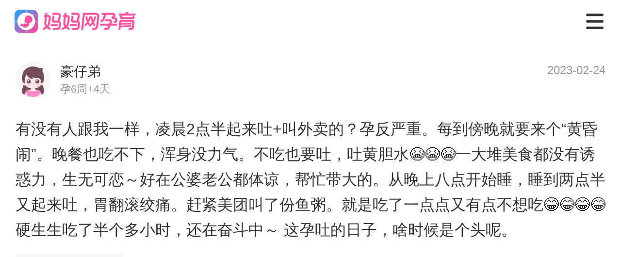

--- FILE ---
content_type: text/html; charset=utf-8
request_url: http://m.mama.cn/q/topic/95632456
body_size: 21151
content:
<!doctype html>
<html data-n-head-ssr>
  <head >
    <meta data-n-head="ssr" charset="utf-8"><meta data-n-head="ssr" name="viewport" content="width=750, user-scalable=no, viewport-fit=cover"><meta data-n-head="ssr" name="theme-color" content="#ffffff"><meta data-n-head="ssr" http-equiv="X-UA-Compatible" content="IE=edge,chrome=1"><meta data-n-head="ssr" name="renderer" content="webkit"><meta data-n-head="ssr" data-hid="description" name="description" content="有没有人跟我一样，凌晨2点半起来吐+叫外卖的？孕反严重。每到傍晚就要来个“黄昏闹..."><meta data-n-head="ssr" data-hid="keywords" name="keywords" content="孕反,妈妈网轻聊"><title>有没有人跟我一样，凌晨2点半起来吐+叫外卖的？孕反_妈妈网孕育社区_国内火爆的女人社区_妈妈网</title><base href="/q/"><script data-n-head="ssr" src="https://hm.baidu.com/hm.js?f2babe867b10ece0ff53079ad6c04981"></script><script data-n-head="ssr" src="https://hm.baidu.com/hm.js?fe588554f6a8bf7c586e0eea4ca7eca9"></script><link rel="preload" href="https://static.cdnmama.com/lightpost-wap-ssr/2e1a1ca.js" as="script"><link rel="preload" href="https://static.cdnmama.com/lightpost-wap-ssr/ecb37af.js" as="script"><link rel="preload" href="https://static.cdnmama.com/lightpost-wap-ssr/css/d726fc7.css" as="style"><link rel="preload" href="https://static.cdnmama.com/lightpost-wap-ssr/8ea015b.js" as="script"><link rel="preload" href="https://static.cdnmama.com/lightpost-wap-ssr/css/d24f2bf.css" as="style"><link rel="preload" href="https://static.cdnmama.com/lightpost-wap-ssr/3949b5e.js" as="script"><link rel="preload" href="https://static.cdnmama.com/lightpost-wap-ssr/css/3fc8eb4.css" as="style"><link rel="preload" href="https://static.cdnmama.com/lightpost-wap-ssr/8fc5eb5.js" as="script"><link rel="preload" href="https://static.cdnmama.com/lightpost-wap-ssr/8e2593a.js" as="script"><link rel="preload" href="https://static.cdnmama.com/lightpost-wap-ssr/css/339e178.css" as="style"><link rel="preload" href="https://static.cdnmama.com/lightpost-wap-ssr/4eaaec3.js" as="script"><link rel="stylesheet" href="https://static.cdnmama.com/lightpost-wap-ssr/css/d726fc7.css"><link rel="stylesheet" href="https://static.cdnmama.com/lightpost-wap-ssr/css/d24f2bf.css"><link rel="stylesheet" href="https://static.cdnmama.com/lightpost-wap-ssr/css/3fc8eb4.css"><link rel="stylesheet" href="https://static.cdnmama.com/lightpost-wap-ssr/css/339e178.css">
  </head>
  <body >
    <div data-server-rendered="true" id="__mama"><!----><div id="__layout"><div class="nav" data-v-5f02e020><div class="top-fixed" data-v-5f02e020><nav class="m-nav" data-v-7860219a data-v-5f02e020><a href="https://m.mama.cn" class="link-home" data-v-7860219a><div class="van-image" style="width:250px;height:48px;" data-v-7860219a><img src="https://static.cdnmama.com/lightpost-wap-ssr/img/nav-logo.3386478.png" alt="妈妈网孕育" class="van-image__img"><div class="van-image__loading"><i class="van-icon van-icon-photo van-image__loading-icon"><!----></i></div></div></a> <div class="icon-menu" data-v-7860219a></div> <!----> <div class="menu-list pv" data-v-7860219a><a href="https://m.mama.cn" class="menu-item" data-v-7860219a>首页</a> <a href="https://m.mama.cn/q/" class="menu-item active" data-v-7860219a>社区</a> <a href="https://m.mama.cn/ask/" class="menu-item" data-v-7860219a>问答</a> <a href="https://papi.mama.cn/wap/sharecommon/open.php?type=666&url=https://m.mama.com/q/" class="menu-item" data-v-7860219a>下载APP</a></div></nav></div> <div class="perch" data-v-5f02e020></div> <section class="content" data-v-5f02e020><div class="m-pullup" data-v-10777771 data-v-2b128d8e data-v-5f02e020><div class="pullup-list" data-v-10777771><div class="topic-page" data-v-10777771 data-v-2b128d8e><section class="post-text-model" data-v-3a142fe6 data-v-2b128d8e><!----> <div class="post-head" data-v-3a142fe6><div class="post-head__user" data-v-3a142fe6><div class="m-image user-avatar vue-awesome-image" data-v-1837e4b6 data-v-3a142fe6><div class="_image-background_18kuj_12"><div class="m-image-loading" data-v-1837e4b6><svg t="1655177107838" viewBox="0 0 1097 1024" version="1.1" xmlns="http://www.w3.org/2000/svg" p-id="4727" width="64" height="64" class="m-image-loading-icon" data-v-1837e4b6><path d="M365.714286 329.142857q0 45.714286-32 77.714286t-77.714286 32-77.714286-32-32-77.714286 32-77.714286 77.714286-32 77.714286 32 32 77.714286z m585.142857 219.428572v256H146.285714v-109.714286l182.857143-182.857143 91.428572 91.428571 292.571428-292.571428z m54.857143-402.285715H91.428571q-7.428571 0-12.857142 5.428572T73.142857 164.571429v694.857142q0 7.428571 5.428572 12.857143t12.857142 5.428572h914.285715q7.428571 0 12.857143-5.428572t5.428571-12.857143V164.571429q0-7.428571-5.428571-12.857143T1005.714286 146.285714z m91.428571 18.285715v694.857142q0 37.714286-26.857143 64.571429t-64.571428 26.857143H91.428571q-37.714286 0-64.571428-26.857143T0 859.428571V164.571429q0-37.714286 26.857143-64.571429t64.571428-26.857143h914.285715q37.714286 0 64.571428 26.857143t26.857143 64.571429z" p-id="4728" fill="#dcdee0" data-v-1837e4b6></path></svg></div></div><div class="_image-placeholder-wrapper_18kuj_19"><img data-type="placeholder" importance="high" width="72" height="72" data-srcset="https://avatar.mama.cn/113/12/41/88_avatar_middle.jpg?imageView2/2/interlace/1/q/75/ignore-error/1/w/24/h/24/" onload="this.classList.add(&quot;_placeholder-loaded_18kuj_30&quot;);" class="_image-placeholder_18kuj_19" style="opacity:0;transition-duration:1s;"></div><picture><source srcset="https://avatar.mama.cn/113/12/41/88_avatar_middle.jpg?imageView2/2/interlace/1/q/75/ignore-error/1/format/webp/w/72/h/72/" type="image/webp"><img data-type="image" importance="auto" width="72" height="72" data-srcset="https://avatar.mama.cn/113/12/41/88_avatar_middle.jpg?imageView2/2/interlace/1/q/75/ignore-error/1/w/72/h/72/" onload="this.classList.add(&quot;_image-loaded_18kuj_47&quot;);" class="_image_18kuj_12" style="opacity:0;transition-duration:1s;"></picture><!----></div> <div class="user-info" data-v-3a142fe6><div class="user-name" data-v-3a142fe6>
                    豪仔弟
                </div> <div class="bb-name" data-v-3a142fe6>
                    孕6周+4天
                </div></div></div> <div class="post-head__time" data-v-3a142fe6>
            
        </div></div> <div class="post-body" data-v-3a142fe6><!----> <div class="post-body__content" data-v-3a142fe6>有没有人跟我一样，凌晨2点半起来吐+叫外卖的？孕反严重。每到傍晚就要来个“黄昏闹”。晚餐也吃不下，浑身没力气。不吃也要吐，吐黄胆水😭😭😭一大堆美食都没有诱惑力，生无可恋～好在公婆老公都体谅，帮忙带大的。从晚上八点开始睡，睡到两点半又起来吐，胃翻滚绞痛。赶紧美团叫了份鱼粥。就是吃了一点点又有点不想吃😂😂😂😂硬生生吃了半个多小时，还在奋斗中～
这孕吐的日子，啥时候是个头呢。</div> <div class="post-body__media" data-v-3a142fe6><ul class="media-list" data-v-3a142fe6><li class="media-item" data-v-3a142fe6><div class="m-image media-item-img vue-awesome-image" data-v-1837e4b6 data-v-3a142fe6><div class="_image-background_18kuj_12"><div class="m-image-loading" data-v-1837e4b6><svg t="1655177107838" viewBox="0 0 1097 1024" version="1.1" xmlns="http://www.w3.org/2000/svg" p-id="4727" width="64" height="64" class="m-image-loading-icon" data-v-1837e4b6><path d="M365.714286 329.142857q0 45.714286-32 77.714286t-77.714286 32-77.714286-32-32-77.714286 32-77.714286 77.714286-32 77.714286 32 32 77.714286z m585.142857 219.428572v256H146.285714v-109.714286l182.857143-182.857143 91.428572 91.428571 292.571428-292.571428z m54.857143-402.285715H91.428571q-7.428571 0-12.857142 5.428572T73.142857 164.571429v694.857142q0 7.428571 5.428572 12.857143t12.857142 5.428572h914.285715q7.428571 0 12.857143-5.428572t5.428571-12.857143V164.571429q0-7.428571-5.428571-12.857143T1005.714286 146.285714z m91.428571 18.285715v694.857142q0 37.714286-26.857143 64.571429t-64.571428 26.857143H91.428571q-37.714286 0-64.571428-26.857143T0 859.428571V164.571429q0-37.714286 26.857143-64.571429t64.571428-26.857143h914.285715q37.714286 0 64.571428 26.857143t26.857143 64.571429z" p-id="4728" fill="#dcdee0" data-v-1837e4b6></path></svg></div></div><div class="_image-placeholder-wrapper_18kuj_19"><img data-type="placeholder" importance="high" width="222" height="222" data-srcset="https://qimg.cdnmama.com/lp/2023/02/25/66907315af2c458c9cdc54c7fdf33556.jpg?imageView2/1/interlace/1/q/75/ignore-error/1/w/24/h/24/" onload="this.classList.add(&quot;_placeholder-loaded_18kuj_30&quot;);" class="_image-placeholder_18kuj_19" style="opacity:0;transition-duration:1s;"></div><picture><source srcset="https://qimg.cdnmama.com/lp/2023/02/25/66907315af2c458c9cdc54c7fdf33556.jpg?imageView2/1/interlace/1/q/75/ignore-error/1/format/webp/w/222/h/222/" type="image/webp"><img data-type="image" importance="auto" width="222" height="222" data-srcset="https://qimg.cdnmama.com/lp/2023/02/25/66907315af2c458c9cdc54c7fdf33556.jpg?imageView2/1/interlace/1/q/75/ignore-error/1/w/222/h/222/" onload="this.classList.add(&quot;_image-loaded_18kuj_47&quot;);" class="_image_18kuj_12" style="opacity:0;transition-duration:1s;"></picture><!----></div></li></ul></div> <!----> <div class="post-body__topic-container" data-v-3a142fe6><a href="/q/group/50031" class="post-body__topic" data-v-3a142fe6><span class="icon-topic" data-v-3a142fe6></span>孕反
                    </a></div></div> <div class="post-record" data-v-3a142fe6><span data-v-3a142fe6>来自汕头市</span></div> <!----></section> <section class="lightpost-wrapper" data-v-70cf98a2 data-v-2b128d8e><div class="lightpost-title" data-v-70cf98a2><span data-v-70cf98a2>热门评论(163)</span></div> <div class="lightpost-list" data-v-70cf98a2> <section class="lightpost-comment-item" data-v-57ac52fb data-v-70cf98a2><div class="comment-avatar" data-v-57ac52fb><div class="m-image comment-avatar-img vue-awesome-image" data-v-1837e4b6 data-v-57ac52fb><div class="_image-background_18kuj_12"><div class="m-image-loading" data-v-1837e4b6><svg t="1655177107838" viewBox="0 0 1097 1024" version="1.1" xmlns="http://www.w3.org/2000/svg" p-id="4727" width="64" height="64" class="m-image-loading-icon" data-v-1837e4b6><path d="M365.714286 329.142857q0 45.714286-32 77.714286t-77.714286 32-77.714286-32-32-77.714286 32-77.714286 77.714286-32 77.714286 32 32 77.714286z m585.142857 219.428572v256H146.285714v-109.714286l182.857143-182.857143 91.428572 91.428571 292.571428-292.571428z m54.857143-402.285715H91.428571q-7.428571 0-12.857142 5.428572T73.142857 164.571429v694.857142q0 7.428571 5.428572 12.857143t12.857142 5.428572h914.285715q7.428571 0 12.857143-5.428572t5.428571-12.857143V164.571429q0-7.428571-5.428571-12.857143T1005.714286 146.285714z m91.428571 18.285715v694.857142q0 37.714286-26.857143 64.571429t-64.571428 26.857143H91.428571q-37.714286 0-64.571428-26.857143T0 859.428571V164.571429q0-37.714286 26.857143-64.571429t64.571428-26.857143h914.285715q37.714286 0 64.571428 26.857143t26.857143 64.571429z" p-id="4728" fill="#dcdee0" data-v-1837e4b6></path></svg></div></div><div class="_image-placeholder-wrapper_18kuj_19"><img data-type="placeholder" importance="high" width="64" height="64" data-srcset="https://avatar.mama.cn/066/20/51/88_avatar_small.jpg?imageView2/2/interlace/1/q/75/ignore-error/1/w/21.333333333333332/h/21.333333333333332/" onload="this.classList.add(&quot;_placeholder-loaded_18kuj_30&quot;);" class="_image-placeholder_18kuj_19" style="opacity:0;transition-duration:1s;"></div><picture><source srcset="https://avatar.mama.cn/066/20/51/88_avatar_small.jpg?imageView2/2/interlace/1/q/75/ignore-error/1/format/webp/w/64/h/64/" type="image/webp"><img data-type="image" importance="auto" width="64" height="64" data-srcset="https://avatar.mama.cn/066/20/51/88_avatar_small.jpg?imageView2/2/interlace/1/q/75/ignore-error/1/w/64/h/64/" onload="this.classList.add(&quot;_image-loaded_18kuj_47&quot;);" class="_image_18kuj_12" style="opacity:0;transition-duration:1s;"></picture><!----></div></div> <div class="comment-content" data-v-57ac52fb><div class="comment-content-name" data-v-57ac52fb><span data-v-57ac52fb>悦儿0516</span> <!----></div> <div class="comment-content-text" data-v-57ac52fb><span data-v-57ac52fb>我11周了也是黄昏闹😓</span></div> <!----> <div class="comment-content-time" data-v-57ac52fb><div class="comment-time" data-v-57ac52fb><span data-v-57ac52fb>2024-03-19 10:00:06</span> <span data-v-57ac52fb> · 来自贺州市</span></div> <div class="comment-action" data-v-57ac52fb><div class="action-item" data-v-57ac52fb><span class="action-item-icon" style="background-image:url([data-uri]);" data-v-57ac52fb></span> <span data-v-57ac52fb></span></div><div class="action-item" data-v-57ac52fb><span class="action-item-icon" style="background-image:url(https://static.cdnmama.com/lightpost-wap-ssr/img/icon-zan.4ada938.png);" data-v-57ac52fb></span> <span data-v-57ac52fb>点赞</span></div></div></div> <!----></div></section><section class="lightpost-comment-item" data-v-57ac52fb data-v-70cf98a2><div class="comment-avatar" data-v-57ac52fb><div class="m-image comment-avatar-img vue-awesome-image" data-v-1837e4b6 data-v-57ac52fb><div class="_image-background_18kuj_12"><div class="m-image-loading" data-v-1837e4b6><svg t="1655177107838" viewBox="0 0 1097 1024" version="1.1" xmlns="http://www.w3.org/2000/svg" p-id="4727" width="64" height="64" class="m-image-loading-icon" data-v-1837e4b6><path d="M365.714286 329.142857q0 45.714286-32 77.714286t-77.714286 32-77.714286-32-32-77.714286 32-77.714286 77.714286-32 77.714286 32 32 77.714286z m585.142857 219.428572v256H146.285714v-109.714286l182.857143-182.857143 91.428572 91.428571 292.571428-292.571428z m54.857143-402.285715H91.428571q-7.428571 0-12.857142 5.428572T73.142857 164.571429v694.857142q0 7.428571 5.428572 12.857143t12.857142 5.428572h914.285715q7.428571 0 12.857143-5.428572t5.428571-12.857143V164.571429q0-7.428571-5.428571-12.857143T1005.714286 146.285714z m91.428571 18.285715v694.857142q0 37.714286-26.857143 64.571429t-64.571428 26.857143H91.428571q-37.714286 0-64.571428-26.857143T0 859.428571V164.571429q0-37.714286 26.857143-64.571429t64.571428-26.857143h914.285715q37.714286 0 64.571428 26.857143t26.857143 64.571429z" p-id="4728" fill="#dcdee0" data-v-1837e4b6></path></svg></div></div><div class="_image-placeholder-wrapper_18kuj_19"><img data-type="placeholder" importance="high" width="64" height="64" data-srcset="https://avatar.mama.cn/113/42/53/79_avatar_small.jpg?imageView2/2/interlace/1/q/75/ignore-error/1/w/21.333333333333332/h/21.333333333333332/" onload="this.classList.add(&quot;_placeholder-loaded_18kuj_30&quot;);" class="_image-placeholder_18kuj_19" style="opacity:0;transition-duration:1s;"></div><picture><source srcset="https://avatar.mama.cn/113/42/53/79_avatar_small.jpg?imageView2/2/interlace/1/q/75/ignore-error/1/format/webp/w/64/h/64/" type="image/webp"><img data-type="image" importance="auto" width="64" height="64" data-srcset="https://avatar.mama.cn/113/42/53/79_avatar_small.jpg?imageView2/2/interlace/1/q/75/ignore-error/1/w/64/h/64/" onload="this.classList.add(&quot;_image-loaded_18kuj_47&quot;);" class="_image_18kuj_12" style="opacity:0;transition-duration:1s;"></picture><!----></div></div> <div class="comment-content" data-v-57ac52fb><div class="comment-content-name" data-v-57ac52fb><span data-v-57ac52fb>妈妈网_0vsc4</span> <!----></div> <div class="comment-content-text" data-v-57ac52fb><span data-v-57ac52fb>每晚半夜必饿的恶心，都要加一餐吃了才舒服呢！</span></div> <!----> <div class="comment-content-time" data-v-57ac52fb><div class="comment-time" data-v-57ac52fb><span data-v-57ac52fb>2023-12-22 00:30:29</span> <span data-v-57ac52fb> · 来自银川市</span></div> <div class="comment-action" data-v-57ac52fb><div class="action-item" data-v-57ac52fb><span class="action-item-icon" style="background-image:url([data-uri]);" data-v-57ac52fb></span> <span data-v-57ac52fb></span></div><div class="action-item" data-v-57ac52fb><span class="action-item-icon" style="background-image:url(https://static.cdnmama.com/lightpost-wap-ssr/img/icon-zan.4ada938.png);" data-v-57ac52fb></span> <span data-v-57ac52fb>点赞</span></div></div></div> <!----></div></section><section class="lightpost-comment-item" data-v-57ac52fb data-v-70cf98a2><div class="comment-avatar" data-v-57ac52fb><div class="m-image comment-avatar-img vue-awesome-image" data-v-1837e4b6 data-v-57ac52fb><div class="_image-background_18kuj_12"><div class="m-image-loading" data-v-1837e4b6><svg t="1655177107838" viewBox="0 0 1097 1024" version="1.1" xmlns="http://www.w3.org/2000/svg" p-id="4727" width="64" height="64" class="m-image-loading-icon" data-v-1837e4b6><path d="M365.714286 329.142857q0 45.714286-32 77.714286t-77.714286 32-77.714286-32-32-77.714286 32-77.714286 77.714286-32 77.714286 32 32 77.714286z m585.142857 219.428572v256H146.285714v-109.714286l182.857143-182.857143 91.428572 91.428571 292.571428-292.571428z m54.857143-402.285715H91.428571q-7.428571 0-12.857142 5.428572T73.142857 164.571429v694.857142q0 7.428571 5.428572 12.857143t12.857142 5.428572h914.285715q7.428571 0 12.857143-5.428572t5.428571-12.857143V164.571429q0-7.428571-5.428571-12.857143T1005.714286 146.285714z m91.428571 18.285715v694.857142q0 37.714286-26.857143 64.571429t-64.571428 26.857143H91.428571q-37.714286 0-64.571428-26.857143T0 859.428571V164.571429q0-37.714286 26.857143-64.571429t64.571428-26.857143h914.285715q37.714286 0 64.571428 26.857143t26.857143 64.571429z" p-id="4728" fill="#dcdee0" data-v-1837e4b6></path></svg></div></div><div class="_image-placeholder-wrapper_18kuj_19"><img data-type="placeholder" importance="high" width="64" height="64" data-srcset="https://avatar.mama.cn/115/59/58/17_avatar_small.jpg?imageView2/2/interlace/1/q/75/ignore-error/1/w/21.333333333333332/h/21.333333333333332/" onload="this.classList.add(&quot;_placeholder-loaded_18kuj_30&quot;);" class="_image-placeholder_18kuj_19" style="opacity:0;transition-duration:1s;"></div><picture><source srcset="https://avatar.mama.cn/115/59/58/17_avatar_small.jpg?imageView2/2/interlace/1/q/75/ignore-error/1/format/webp/w/64/h/64/" type="image/webp"><img data-type="image" importance="auto" width="64" height="64" data-srcset="https://avatar.mama.cn/115/59/58/17_avatar_small.jpg?imageView2/2/interlace/1/q/75/ignore-error/1/w/64/h/64/" onload="this.classList.add(&quot;_image-loaded_18kuj_47&quot;);" class="_image_18kuj_12" style="opacity:0;transition-duration:1s;"></picture><!----></div></div> <div class="comment-content" data-v-57ac52fb><div class="comment-content-name" data-v-57ac52fb><span data-v-57ac52fb>汤和粥</span> <!----></div> <div class="comment-content-text" data-v-57ac52fb><span data-v-57ac52fb>我能吃，吃完就后悔，吐不出，胃难受都要疯</span></div> <!----> <div class="comment-content-time" data-v-57ac52fb><div class="comment-time" data-v-57ac52fb><span data-v-57ac52fb>2023-08-31 00:04:08</span> <span data-v-57ac52fb> · 来自贵阳市</span></div> <div class="comment-action" data-v-57ac52fb><div class="action-item" data-v-57ac52fb><span class="action-item-icon" style="background-image:url([data-uri]);" data-v-57ac52fb></span> <span data-v-57ac52fb></span></div><div class="action-item" data-v-57ac52fb><span class="action-item-icon" style="background-image:url(https://static.cdnmama.com/lightpost-wap-ssr/img/icon-zan.4ada938.png);" data-v-57ac52fb></span> <span data-v-57ac52fb>点赞</span></div></div></div> <!----></div></section><section class="lightpost-comment-item" data-v-57ac52fb data-v-70cf98a2><div class="comment-avatar" data-v-57ac52fb><div class="m-image comment-avatar-img vue-awesome-image" data-v-1837e4b6 data-v-57ac52fb><div class="_image-background_18kuj_12"><div class="m-image-loading" data-v-1837e4b6><svg t="1655177107838" viewBox="0 0 1097 1024" version="1.1" xmlns="http://www.w3.org/2000/svg" p-id="4727" width="64" height="64" class="m-image-loading-icon" data-v-1837e4b6><path d="M365.714286 329.142857q0 45.714286-32 77.714286t-77.714286 32-77.714286-32-32-77.714286 32-77.714286 77.714286-32 77.714286 32 32 77.714286z m585.142857 219.428572v256H146.285714v-109.714286l182.857143-182.857143 91.428572 91.428571 292.571428-292.571428z m54.857143-402.285715H91.428571q-7.428571 0-12.857142 5.428572T73.142857 164.571429v694.857142q0 7.428571 5.428572 12.857143t12.857142 5.428572h914.285715q7.428571 0 12.857143-5.428572t5.428571-12.857143V164.571429q0-7.428571-5.428571-12.857143T1005.714286 146.285714z m91.428571 18.285715v694.857142q0 37.714286-26.857143 64.571429t-64.571428 26.857143H91.428571q-37.714286 0-64.571428-26.857143T0 859.428571V164.571429q0-37.714286 26.857143-64.571429t64.571428-26.857143h914.285715q37.714286 0 64.571428 26.857143t26.857143 64.571429z" p-id="4728" fill="#dcdee0" data-v-1837e4b6></path></svg></div></div><div class="_image-placeholder-wrapper_18kuj_19"><img data-type="placeholder" importance="high" width="64" height="64" data-srcset="https://avatar.mama.cn/092/73/46/01_avatar_small.jpg?imageView2/2/interlace/1/q/75/ignore-error/1/w/21.333333333333332/h/21.333333333333332/" onload="this.classList.add(&quot;_placeholder-loaded_18kuj_30&quot;);" class="_image-placeholder_18kuj_19" style="opacity:0;transition-duration:1s;"></div><picture><source srcset="https://avatar.mama.cn/092/73/46/01_avatar_small.jpg?imageView2/2/interlace/1/q/75/ignore-error/1/format/webp/w/64/h/64/" type="image/webp"><img data-type="image" importance="auto" width="64" height="64" data-srcset="https://avatar.mama.cn/092/73/46/01_avatar_small.jpg?imageView2/2/interlace/1/q/75/ignore-error/1/w/64/h/64/" onload="this.classList.add(&quot;_image-loaded_18kuj_47&quot;);" class="_image_18kuj_12" style="opacity:0;transition-duration:1s;"></picture><!----></div></div> <div class="comment-content" data-v-57ac52fb><div class="comment-content-name" data-v-57ac52fb><span data-v-57ac52fb>暖暖的小彩虹</span> <!----></div> <div class="comment-content-text" data-v-57ac52fb><span data-v-57ac52fb>可以买点苏打水喝</span></div> <!----> <div class="comment-content-time" data-v-57ac52fb><div class="comment-time" data-v-57ac52fb><span data-v-57ac52fb>2023-08-12 00:42:59</span> <span data-v-57ac52fb> · 来自武汉市</span></div> <div class="comment-action" data-v-57ac52fb><div class="action-item" data-v-57ac52fb><span class="action-item-icon" style="background-image:url([data-uri]);" data-v-57ac52fb></span> <span data-v-57ac52fb></span></div><div class="action-item" data-v-57ac52fb><span class="action-item-icon" style="background-image:url(https://static.cdnmama.com/lightpost-wap-ssr/img/icon-zan.4ada938.png);" data-v-57ac52fb></span> <span data-v-57ac52fb>点赞</span></div></div></div> <!----></div></section><section class="lightpost-comment-item" data-v-57ac52fb data-v-70cf98a2><div class="comment-avatar" data-v-57ac52fb><div class="m-image comment-avatar-img vue-awesome-image" data-v-1837e4b6 data-v-57ac52fb><div class="_image-background_18kuj_12"><div class="m-image-loading" data-v-1837e4b6><svg t="1655177107838" viewBox="0 0 1097 1024" version="1.1" xmlns="http://www.w3.org/2000/svg" p-id="4727" width="64" height="64" class="m-image-loading-icon" data-v-1837e4b6><path d="M365.714286 329.142857q0 45.714286-32 77.714286t-77.714286 32-77.714286-32-32-77.714286 32-77.714286 77.714286-32 77.714286 32 32 77.714286z m585.142857 219.428572v256H146.285714v-109.714286l182.857143-182.857143 91.428572 91.428571 292.571428-292.571428z m54.857143-402.285715H91.428571q-7.428571 0-12.857142 5.428572T73.142857 164.571429v694.857142q0 7.428571 5.428572 12.857143t12.857142 5.428572h914.285715q7.428571 0 12.857143-5.428572t5.428571-12.857143V164.571429q0-7.428571-5.428571-12.857143T1005.714286 146.285714z m91.428571 18.285715v694.857142q0 37.714286-26.857143 64.571429t-64.571428 26.857143H91.428571q-37.714286 0-64.571428-26.857143T0 859.428571V164.571429q0-37.714286 26.857143-64.571429t64.571428-26.857143h914.285715q37.714286 0 64.571428 26.857143t26.857143 64.571429z" p-id="4728" fill="#dcdee0" data-v-1837e4b6></path></svg></div></div><div class="_image-placeholder-wrapper_18kuj_19"><img data-type="placeholder" importance="high" width="64" height="64" data-srcset="https://avatar.mama.cn/138/63/04/19_avatar_small.jpg?imageView2/2/interlace/1/q/75/ignore-error/1/w/21.333333333333332/h/21.333333333333332/" onload="this.classList.add(&quot;_placeholder-loaded_18kuj_30&quot;);" class="_image-placeholder_18kuj_19" style="opacity:0;transition-duration:1s;"></div><picture><source srcset="https://avatar.mama.cn/138/63/04/19_avatar_small.jpg?imageView2/2/interlace/1/q/75/ignore-error/1/format/webp/w/64/h/64/" type="image/webp"><img data-type="image" importance="auto" width="64" height="64" data-srcset="https://avatar.mama.cn/138/63/04/19_avatar_small.jpg?imageView2/2/interlace/1/q/75/ignore-error/1/w/64/h/64/" onload="this.classList.add(&quot;_image-loaded_18kuj_47&quot;);" class="_image_18kuj_12" style="opacity:0;transition-duration:1s;"></picture><!----></div></div> <div class="comment-content" data-v-57ac52fb><div class="comment-content-name" data-v-57ac52fb><span data-v-57ac52fb>天使宝宝、yo</span> <!----></div> <div class="comment-content-text" data-v-57ac52fb><span data-v-57ac52fb>才五周+，早上必吐胆汁胃酸，吐了才舒服一小会儿。全天都想吐，但是吃了药又不敢吐，一边吃东西一边忍。到了晚上基本都要把晚饭吐出来。药我都只敢吐完后再吃😭</span></div> <!----> <div class="comment-content-time" data-v-57ac52fb><div class="comment-time" data-v-57ac52fb><span data-v-57ac52fb>2023-08-10 03:02:58</span> <span data-v-57ac52fb> · 来自毕节市</span></div> <div class="comment-action" data-v-57ac52fb><div class="action-item" data-v-57ac52fb><span class="action-item-icon" style="background-image:url([data-uri]);" data-v-57ac52fb></span> <span data-v-57ac52fb></span></div><div class="action-item" data-v-57ac52fb><span class="action-item-icon" style="background-image:url(https://static.cdnmama.com/lightpost-wap-ssr/img/icon-zan.4ada938.png);" data-v-57ac52fb></span> <span data-v-57ac52fb>点赞</span></div></div></div> <!----></div></section><section class="lightpost-comment-item" data-v-57ac52fb data-v-70cf98a2><div class="comment-avatar" data-v-57ac52fb><div class="m-image comment-avatar-img vue-awesome-image" data-v-1837e4b6 data-v-57ac52fb><div class="_image-background_18kuj_12"><div class="m-image-loading" data-v-1837e4b6><svg t="1655177107838" viewBox="0 0 1097 1024" version="1.1" xmlns="http://www.w3.org/2000/svg" p-id="4727" width="64" height="64" class="m-image-loading-icon" data-v-1837e4b6><path d="M365.714286 329.142857q0 45.714286-32 77.714286t-77.714286 32-77.714286-32-32-77.714286 32-77.714286 77.714286-32 77.714286 32 32 77.714286z m585.142857 219.428572v256H146.285714v-109.714286l182.857143-182.857143 91.428572 91.428571 292.571428-292.571428z m54.857143-402.285715H91.428571q-7.428571 0-12.857142 5.428572T73.142857 164.571429v694.857142q0 7.428571 5.428572 12.857143t12.857142 5.428572h914.285715q7.428571 0 12.857143-5.428572t5.428571-12.857143V164.571429q0-7.428571-5.428571-12.857143T1005.714286 146.285714z m91.428571 18.285715v694.857142q0 37.714286-26.857143 64.571429t-64.571428 26.857143H91.428571q-37.714286 0-64.571428-26.857143T0 859.428571V164.571429q0-37.714286 26.857143-64.571429t64.571428-26.857143h914.285715q37.714286 0 64.571428 26.857143t26.857143 64.571429z" p-id="4728" fill="#dcdee0" data-v-1837e4b6></path></svg></div></div><div class="_image-placeholder-wrapper_18kuj_19"><img data-type="placeholder" importance="high" width="64" height="64" data-srcset="https://avatar.mama.cn/093/29/67/95_avatar_small.jpg?imageView2/2/interlace/1/q/75/ignore-error/1/w/21.333333333333332/h/21.333333333333332/" onload="this.classList.add(&quot;_placeholder-loaded_18kuj_30&quot;);" class="_image-placeholder_18kuj_19" style="opacity:0;transition-duration:1s;"></div><picture><source srcset="https://avatar.mama.cn/093/29/67/95_avatar_small.jpg?imageView2/2/interlace/1/q/75/ignore-error/1/format/webp/w/64/h/64/" type="image/webp"><img data-type="image" importance="auto" width="64" height="64" data-srcset="https://avatar.mama.cn/093/29/67/95_avatar_small.jpg?imageView2/2/interlace/1/q/75/ignore-error/1/w/64/h/64/" onload="this.classList.add(&quot;_image-loaded_18kuj_47&quot;);" class="_image_18kuj_12" style="opacity:0;transition-duration:1s;"></picture><!----></div></div> <div class="comment-content" data-v-57ac52fb><div class="comment-content-name" data-v-57ac52fb><span data-v-57ac52fb>丁钰秋</span> <!----></div> <div class="comment-content-text" data-v-57ac52fb><span data-v-57ac52fb>没胃口也要定时吃饭，我是犯恶心没胃口，但不吐，我天天做功课念佛号念经，开始知道怀孕了就念地藏王菩萨本愿经一天一遍，念了七天，拜忏108个一组一天一组，连着拜了七天，回向给小宝宝，然后就气血通畅，就会打嗝，肚子就不那么胀气了🙏🙏</span></div> <!----> <div class="comment-content-time" data-v-57ac52fb><div class="comment-time" data-v-57ac52fb><span data-v-57ac52fb>2023-08-08 08:01:02</span> <span data-v-57ac52fb> · 来自乌鲁木齐市</span></div> <div class="comment-action" data-v-57ac52fb><div class="action-item" data-v-57ac52fb><span class="action-item-icon" style="background-image:url([data-uri]);" data-v-57ac52fb></span> <span data-v-57ac52fb></span></div><div class="action-item" data-v-57ac52fb><span class="action-item-icon" style="background-image:url(https://static.cdnmama.com/lightpost-wap-ssr/img/icon-zan.4ada938.png);" data-v-57ac52fb></span> <span data-v-57ac52fb>1</span></div></div></div> <!----></div></section><section class="lightpost-comment-item" data-v-57ac52fb data-v-70cf98a2><div class="comment-avatar" data-v-57ac52fb><div class="m-image comment-avatar-img vue-awesome-image" data-v-1837e4b6 data-v-57ac52fb><div class="_image-background_18kuj_12"><div class="m-image-loading" data-v-1837e4b6><svg t="1655177107838" viewBox="0 0 1097 1024" version="1.1" xmlns="http://www.w3.org/2000/svg" p-id="4727" width="64" height="64" class="m-image-loading-icon" data-v-1837e4b6><path d="M365.714286 329.142857q0 45.714286-32 77.714286t-77.714286 32-77.714286-32-32-77.714286 32-77.714286 77.714286-32 77.714286 32 32 77.714286z m585.142857 219.428572v256H146.285714v-109.714286l182.857143-182.857143 91.428572 91.428571 292.571428-292.571428z m54.857143-402.285715H91.428571q-7.428571 0-12.857142 5.428572T73.142857 164.571429v694.857142q0 7.428571 5.428572 12.857143t12.857142 5.428572h914.285715q7.428571 0 12.857143-5.428572t5.428571-12.857143V164.571429q0-7.428571-5.428571-12.857143T1005.714286 146.285714z m91.428571 18.285715v694.857142q0 37.714286-26.857143 64.571429t-64.571428 26.857143H91.428571q-37.714286 0-64.571428-26.857143T0 859.428571V164.571429q0-37.714286 26.857143-64.571429t64.571428-26.857143h914.285715q37.714286 0 64.571428 26.857143t26.857143 64.571429z" p-id="4728" fill="#dcdee0" data-v-1837e4b6></path></svg></div></div><div class="_image-placeholder-wrapper_18kuj_19"><img data-type="placeholder" importance="high" width="64" height="64" data-srcset="https://avatar.mama.cn/112/77/59/74_avatar_small.jpg?imageView2/2/interlace/1/q/75/ignore-error/1/w/21.333333333333332/h/21.333333333333332/" onload="this.classList.add(&quot;_placeholder-loaded_18kuj_30&quot;);" class="_image-placeholder_18kuj_19" style="opacity:0;transition-duration:1s;"></div><picture><source srcset="https://avatar.mama.cn/112/77/59/74_avatar_small.jpg?imageView2/2/interlace/1/q/75/ignore-error/1/format/webp/w/64/h/64/" type="image/webp"><img data-type="image" importance="auto" width="64" height="64" data-srcset="https://avatar.mama.cn/112/77/59/74_avatar_small.jpg?imageView2/2/interlace/1/q/75/ignore-error/1/w/64/h/64/" onload="this.classList.add(&quot;_image-loaded_18kuj_47&quot;);" class="_image_18kuj_12" style="opacity:0;transition-duration:1s;"></picture><!----></div></div> <div class="comment-content" data-v-57ac52fb><div class="comment-content-name" data-v-57ac52fb><span data-v-57ac52fb>大宝叫麦麦</span> <!----></div> <div class="comment-content-text" data-v-57ac52fb><span data-v-57ac52fb>前3个月孕妇的自身带的营养足够宝宝吸收，不想吃不要强迫，心情很重要，加油…</span></div> <!----> <div class="comment-content-time" data-v-57ac52fb><div class="comment-time" data-v-57ac52fb><span data-v-57ac52fb>2023-05-29 12:40:55</span> <span data-v-57ac52fb> · 来自衡水市</span></div> <div class="comment-action" data-v-57ac52fb><div class="action-item" data-v-57ac52fb><span class="action-item-icon" style="background-image:url([data-uri]);" data-v-57ac52fb></span> <span data-v-57ac52fb></span></div><div class="action-item" data-v-57ac52fb><span class="action-item-icon" style="background-image:url(https://static.cdnmama.com/lightpost-wap-ssr/img/icon-zan.4ada938.png);" data-v-57ac52fb></span> <span data-v-57ac52fb>1</span></div></div></div> <!----></div></section><section class="lightpost-comment-item" data-v-57ac52fb data-v-70cf98a2><div class="comment-avatar" data-v-57ac52fb><div class="m-image comment-avatar-img vue-awesome-image" data-v-1837e4b6 data-v-57ac52fb><div class="_image-background_18kuj_12"><div class="m-image-loading" data-v-1837e4b6><svg t="1655177107838" viewBox="0 0 1097 1024" version="1.1" xmlns="http://www.w3.org/2000/svg" p-id="4727" width="64" height="64" class="m-image-loading-icon" data-v-1837e4b6><path d="M365.714286 329.142857q0 45.714286-32 77.714286t-77.714286 32-77.714286-32-32-77.714286 32-77.714286 77.714286-32 77.714286 32 32 77.714286z m585.142857 219.428572v256H146.285714v-109.714286l182.857143-182.857143 91.428572 91.428571 292.571428-292.571428z m54.857143-402.285715H91.428571q-7.428571 0-12.857142 5.428572T73.142857 164.571429v694.857142q0 7.428571 5.428572 12.857143t12.857142 5.428572h914.285715q7.428571 0 12.857143-5.428572t5.428571-12.857143V164.571429q0-7.428571-5.428571-12.857143T1005.714286 146.285714z m91.428571 18.285715v694.857142q0 37.714286-26.857143 64.571429t-64.571428 26.857143H91.428571q-37.714286 0-64.571428-26.857143T0 859.428571V164.571429q0-37.714286 26.857143-64.571429t64.571428-26.857143h914.285715q37.714286 0 64.571428 26.857143t26.857143 64.571429z" p-id="4728" fill="#dcdee0" data-v-1837e4b6></path></svg></div></div><div class="_image-placeholder-wrapper_18kuj_19"><img data-type="placeholder" importance="high" width="64" height="64" data-srcset="https://avatar.mama.cn/109/38/05/72_avatar_small.jpg?imageView2/2/interlace/1/q/75/ignore-error/1/w/21.333333333333332/h/21.333333333333332/" onload="this.classList.add(&quot;_placeholder-loaded_18kuj_30&quot;);" class="_image-placeholder_18kuj_19" style="opacity:0;transition-duration:1s;"></div><picture><source srcset="https://avatar.mama.cn/109/38/05/72_avatar_small.jpg?imageView2/2/interlace/1/q/75/ignore-error/1/format/webp/w/64/h/64/" type="image/webp"><img data-type="image" importance="auto" width="64" height="64" data-srcset="https://avatar.mama.cn/109/38/05/72_avatar_small.jpg?imageView2/2/interlace/1/q/75/ignore-error/1/w/64/h/64/" onload="this.classList.add(&quot;_image-loaded_18kuj_47&quot;);" class="_image_18kuj_12" style="opacity:0;transition-duration:1s;"></picture><!----></div></div> <div class="comment-content" data-v-57ac52fb><div class="comment-content-name" data-v-57ac52fb><span data-v-57ac52fb>小云朵家</span> <!----></div> <div class="comment-content-text" data-v-57ac52fb><span data-v-57ac52fb>我也是黄昏闹，早起什么的都没感觉，一到晚上7、8点就吐</span></div> <!----> <div class="comment-content-time" data-v-57ac52fb><div class="comment-time" data-v-57ac52fb><span data-v-57ac52fb>2023-05-02 14:49:15</span> <span data-v-57ac52fb> · 来自济宁市</span></div> <div class="comment-action" data-v-57ac52fb><div class="action-item" data-v-57ac52fb><span class="action-item-icon" style="background-image:url([data-uri]);" data-v-57ac52fb></span> <span data-v-57ac52fb></span></div><div class="action-item" data-v-57ac52fb><span class="action-item-icon" style="background-image:url(https://static.cdnmama.com/lightpost-wap-ssr/img/icon-zan.4ada938.png);" data-v-57ac52fb></span> <span data-v-57ac52fb>4</span></div></div></div> <div class="comment-content-reply" data-v-57ac52fb><div class="reply-item" data-v-57ac52fb><span class="reply-username" data-v-57ac52fb>温柔小瓜瓜</span> <!----> <!----> <span class="reply-username" data-v-57ac52fb>：</span> <span class="reply-message" data-v-57ac52fb>我下午两点准时开始</span> <!----></div> <!----></div></div></section><section class="lightpost-comment-item" data-v-57ac52fb data-v-70cf98a2><div class="comment-avatar" data-v-57ac52fb><div class="m-image comment-avatar-img vue-awesome-image" data-v-1837e4b6 data-v-57ac52fb><div class="_image-background_18kuj_12"><div class="m-image-loading" data-v-1837e4b6><svg t="1655177107838" viewBox="0 0 1097 1024" version="1.1" xmlns="http://www.w3.org/2000/svg" p-id="4727" width="64" height="64" class="m-image-loading-icon" data-v-1837e4b6><path d="M365.714286 329.142857q0 45.714286-32 77.714286t-77.714286 32-77.714286-32-32-77.714286 32-77.714286 77.714286-32 77.714286 32 32 77.714286z m585.142857 219.428572v256H146.285714v-109.714286l182.857143-182.857143 91.428572 91.428571 292.571428-292.571428z m54.857143-402.285715H91.428571q-7.428571 0-12.857142 5.428572T73.142857 164.571429v694.857142q0 7.428571 5.428572 12.857143t12.857142 5.428572h914.285715q7.428571 0 12.857143-5.428572t5.428571-12.857143V164.571429q0-7.428571-5.428571-12.857143T1005.714286 146.285714z m91.428571 18.285715v694.857142q0 37.714286-26.857143 64.571429t-64.571428 26.857143H91.428571q-37.714286 0-64.571428-26.857143T0 859.428571V164.571429q0-37.714286 26.857143-64.571429t64.571428-26.857143h914.285715q37.714286 0 64.571428 26.857143t26.857143 64.571429z" p-id="4728" fill="#dcdee0" data-v-1837e4b6></path></svg></div></div><div class="_image-placeholder-wrapper_18kuj_19"><img data-type="placeholder" importance="high" width="64" height="64" data-srcset="https://avatar.mama.cn/109/48/32/41_avatar_small.jpg?imageView2/2/interlace/1/q/75/ignore-error/1/w/21.333333333333332/h/21.333333333333332/" onload="this.classList.add(&quot;_placeholder-loaded_18kuj_30&quot;);" class="_image-placeholder_18kuj_19" style="opacity:0;transition-duration:1s;"></div><picture><source srcset="https://avatar.mama.cn/109/48/32/41_avatar_small.jpg?imageView2/2/interlace/1/q/75/ignore-error/1/format/webp/w/64/h/64/" type="image/webp"><img data-type="image" importance="auto" width="64" height="64" data-srcset="https://avatar.mama.cn/109/48/32/41_avatar_small.jpg?imageView2/2/interlace/1/q/75/ignore-error/1/w/64/h/64/" onload="this.classList.add(&quot;_image-loaded_18kuj_47&quot;);" class="_image_18kuj_12" style="opacity:0;transition-duration:1s;"></picture><!----></div></div> <div class="comment-content" data-v-57ac52fb><div class="comment-content-name" data-v-57ac52fb><span data-v-57ac52fb>188暖洋洋</span> <!----></div> <div class="comment-content-text" data-v-57ac52fb><span data-v-57ac52fb>我也是到半夜2点就难受醒了，起来喝开水也吐，太难熬了，不知吃什么就不吐了😒</span></div> <!----> <div class="comment-content-time" data-v-57ac52fb><div class="comment-time" data-v-57ac52fb><span data-v-57ac52fb>2023-04-29 01:53:01</span> <span data-v-57ac52fb> · 来自阿勒泰地区</span></div> <div class="comment-action" data-v-57ac52fb><div class="action-item" data-v-57ac52fb><span class="action-item-icon" style="background-image:url([data-uri]);" data-v-57ac52fb></span> <span data-v-57ac52fb></span></div><div class="action-item" data-v-57ac52fb><span class="action-item-icon" style="background-image:url(https://static.cdnmama.com/lightpost-wap-ssr/img/icon-zan.4ada938.png);" data-v-57ac52fb></span> <span data-v-57ac52fb>点赞</span></div></div></div> <!----></div></section><section class="lightpost-comment-item" data-v-57ac52fb data-v-70cf98a2><div class="comment-avatar" data-v-57ac52fb><div class="m-image comment-avatar-img vue-awesome-image" data-v-1837e4b6 data-v-57ac52fb><div class="_image-background_18kuj_12"><div class="m-image-loading" data-v-1837e4b6><svg t="1655177107838" viewBox="0 0 1097 1024" version="1.1" xmlns="http://www.w3.org/2000/svg" p-id="4727" width="64" height="64" class="m-image-loading-icon" data-v-1837e4b6><path d="M365.714286 329.142857q0 45.714286-32 77.714286t-77.714286 32-77.714286-32-32-77.714286 32-77.714286 77.714286-32 77.714286 32 32 77.714286z m585.142857 219.428572v256H146.285714v-109.714286l182.857143-182.857143 91.428572 91.428571 292.571428-292.571428z m54.857143-402.285715H91.428571q-7.428571 0-12.857142 5.428572T73.142857 164.571429v694.857142q0 7.428571 5.428572 12.857143t12.857142 5.428572h914.285715q7.428571 0 12.857143-5.428572t5.428571-12.857143V164.571429q0-7.428571-5.428571-12.857143T1005.714286 146.285714z m91.428571 18.285715v694.857142q0 37.714286-26.857143 64.571429t-64.571428 26.857143H91.428571q-37.714286 0-64.571428-26.857143T0 859.428571V164.571429q0-37.714286 26.857143-64.571429t64.571428-26.857143h914.285715q37.714286 0 64.571428 26.857143t26.857143 64.571429z" p-id="4728" fill="#dcdee0" data-v-1837e4b6></path></svg></div></div><div class="_image-placeholder-wrapper_18kuj_19"><img data-type="placeholder" importance="high" width="64" height="64" data-srcset="https://avatar.mama.cn/111/73/98/59_avatar_small.jpg?imageView2/2/interlace/1/q/75/ignore-error/1/w/21.333333333333332/h/21.333333333333332/" onload="this.classList.add(&quot;_placeholder-loaded_18kuj_30&quot;);" class="_image-placeholder_18kuj_19" style="opacity:0;transition-duration:1s;"></div><picture><source srcset="https://avatar.mama.cn/111/73/98/59_avatar_small.jpg?imageView2/2/interlace/1/q/75/ignore-error/1/format/webp/w/64/h/64/" type="image/webp"><img data-type="image" importance="auto" width="64" height="64" data-srcset="https://avatar.mama.cn/111/73/98/59_avatar_small.jpg?imageView2/2/interlace/1/q/75/ignore-error/1/w/64/h/64/" onload="this.classList.add(&quot;_image-loaded_18kuj_47&quot;);" class="_image_18kuj_12" style="opacity:0;transition-duration:1s;"></picture><!----></div></div> <div class="comment-content" data-v-57ac52fb><div class="comment-content-name" data-v-57ac52fb><span data-v-57ac52fb>妈妈网_7ws4a</span> <!----></div> <div class="comment-content-text" data-v-57ac52fb><span data-v-57ac52fb>我8周，每天都是煎熬，一点油都不敢</span></div> <!----> <div class="comment-content-time" data-v-57ac52fb><div class="comment-time" data-v-57ac52fb><span data-v-57ac52fb>2023-04-28 12:24:26</span> <span data-v-57ac52fb> · 来自毕节市</span></div> <div class="comment-action" data-v-57ac52fb><div class="action-item" data-v-57ac52fb><span class="action-item-icon" style="background-image:url([data-uri]);" data-v-57ac52fb></span> <span data-v-57ac52fb></span></div><div class="action-item" data-v-57ac52fb><span class="action-item-icon" style="background-image:url(https://static.cdnmama.com/lightpost-wap-ssr/img/icon-zan.4ada938.png);" data-v-57ac52fb></span> <span data-v-57ac52fb>点赞</span></div></div></div> <!----></div></section> <div class="comment-more" data-v-70cf98a2><button class="btn-more" data-v-70cf98a2>
                    查看全部163条评论
                </button></div> </div></section> <section class="lightpost-wrapper" data-v-15da4de1 data-v-2b128d8e><div class="lightpost-title" data-v-15da4de1><span data-v-15da4de1>相关推荐</span></div> <div class="lightpost-list" data-v-15da4de1> <section class="lightpost-item" data-v-45609586 data-v-15da4de1><section class="lightpost-item-top" data-v-45609586><div class="lightpost-userinfo" data-v-45609586><div class="m-image lightpost-userinfo-avatar vue-awesome-image" data-v-1837e4b6 data-v-45609586><div class="_image-background_18kuj_12"><div class="m-image-loading" data-v-1837e4b6><svg t="1655177107838" viewBox="0 0 1097 1024" version="1.1" xmlns="http://www.w3.org/2000/svg" p-id="4727" width="64" height="64" class="m-image-loading-icon" data-v-1837e4b6><path d="M365.714286 329.142857q0 45.714286-32 77.714286t-77.714286 32-77.714286-32-32-77.714286 32-77.714286 77.714286-32 77.714286 32 32 77.714286z m585.142857 219.428572v256H146.285714v-109.714286l182.857143-182.857143 91.428572 91.428571 292.571428-292.571428z m54.857143-402.285715H91.428571q-7.428571 0-12.857142 5.428572T73.142857 164.571429v694.857142q0 7.428571 5.428572 12.857143t12.857142 5.428572h914.285715q7.428571 0 12.857143-5.428572t5.428571-12.857143V164.571429q0-7.428571-5.428571-12.857143T1005.714286 146.285714z m91.428571 18.285715v694.857142q0 37.714286-26.857143 64.571429t-64.571428 26.857143H91.428571q-37.714286 0-64.571428-26.857143T0 859.428571V164.571429q0-37.714286 26.857143-64.571429t64.571428-26.857143h914.285715q37.714286 0 64.571428 26.857143t26.857143 64.571429z" p-id="4728" fill="#dcdee0" data-v-1837e4b6></path></svg></div></div><div class="_image-placeholder-wrapper_18kuj_19"><img data-type="placeholder" importance="high" width="68" height="68" data-srcset="https://avatar.mama.cn/126/45/78/22_avatar_middle.jpg?imageView2/2/interlace/1/q/75/ignore-error/1/w/22.666666666666668/h/22.666666666666668/" onload="this.classList.add(&quot;_placeholder-loaded_18kuj_30&quot;);" class="_image-placeholder_18kuj_19" style="opacity:0;transition-duration:1s;"></div><picture><source srcset="https://avatar.mama.cn/126/45/78/22_avatar_middle.jpg?imageView2/2/interlace/1/q/75/ignore-error/1/format/webp/w/68/h/68/" type="image/webp"><img data-type="image" importance="auto" width="68" height="68" data-srcset="https://avatar.mama.cn/126/45/78/22_avatar_middle.jpg?imageView2/2/interlace/1/q/75/ignore-error/1/w/68/h/68/" onload="this.classList.add(&quot;_image-loaded_18kuj_47&quot;);" class="_image_18kuj_12" style="opacity:0;transition-duration:1s;"></picture><!----></div> <div class="lightpost-userinfo-nickname" data-v-45609586><div class="name" data-v-45609586>
                    爱吃芒果啊
                </div> <div class="bb-city" data-v-45609586><span class="bb-birthday" data-v-45609586>孕5周+0天</span></div></div></div> <!----></section> <section class="lightpost-item-content" data-v-45609586><div class="content-text" data-v-45609586><span data-v-45609586><a href="/q/topic/99380515" data-v-c4d34e8a>一胎妊娠期糖尿病，二胎会不会也容易妊娠期糖尿病啊？真的很害怕</a></span> <!----></div> <!----></section> <section class="lightpost-item-action" data-v-45609586><div class="action-item" data-v-45609586><span class="action-item-icon" style="background-image:url(https://static.cdnmama.com/lightpost-wap-ssr/img/favor-icon.df6e5b9.png);" data-v-45609586></span> <span data-v-45609586>收藏</span></div><div class="action-item" data-v-45609586><span class="action-item-icon" style="background-image:url([data-uri]);" data-v-45609586></span> <span data-v-45609586>13</span></div><div class="action-item" data-v-45609586><span class="action-item-icon" style="background-image:url(https://static.cdnmama.com/lightpost-wap-ssr/img/praise-icon.07cda36.png);" data-v-45609586></span> <span data-v-45609586>36</span></div></section> <!----></section><section class="lightpost-item" data-v-45609586 data-v-15da4de1><section class="lightpost-item-top" data-v-45609586><div class="lightpost-userinfo" data-v-45609586><div class="m-image lightpost-userinfo-avatar vue-awesome-image" data-v-1837e4b6 data-v-45609586><div class="_image-background_18kuj_12"><div class="m-image-loading" data-v-1837e4b6><svg t="1655177107838" viewBox="0 0 1097 1024" version="1.1" xmlns="http://www.w3.org/2000/svg" p-id="4727" width="64" height="64" class="m-image-loading-icon" data-v-1837e4b6><path d="M365.714286 329.142857q0 45.714286-32 77.714286t-77.714286 32-77.714286-32-32-77.714286 32-77.714286 77.714286-32 77.714286 32 32 77.714286z m585.142857 219.428572v256H146.285714v-109.714286l182.857143-182.857143 91.428572 91.428571 292.571428-292.571428z m54.857143-402.285715H91.428571q-7.428571 0-12.857142 5.428572T73.142857 164.571429v694.857142q0 7.428571 5.428572 12.857143t12.857142 5.428572h914.285715q7.428571 0 12.857143-5.428572t5.428571-12.857143V164.571429q0-7.428571-5.428571-12.857143T1005.714286 146.285714z m91.428571 18.285715v694.857142q0 37.714286-26.857143 64.571429t-64.571428 26.857143H91.428571q-37.714286 0-64.571428-26.857143T0 859.428571V164.571429q0-37.714286 26.857143-64.571429t64.571428-26.857143h914.285715q37.714286 0 64.571428 26.857143t26.857143 64.571429z" p-id="4728" fill="#dcdee0" data-v-1837e4b6></path></svg></div></div><div class="_image-placeholder-wrapper_18kuj_19"><img data-type="placeholder" importance="high" width="68" height="68" data-srcset="https://avatar.mama.cn/127/45/04/71_avatar_middle.jpg?imageView2/2/interlace/1/q/75/ignore-error/1/w/22.666666666666668/h/22.666666666666668/" onload="this.classList.add(&quot;_placeholder-loaded_18kuj_30&quot;);" class="_image-placeholder_18kuj_19" style="opacity:0;transition-duration:1s;"></div><picture><source srcset="https://avatar.mama.cn/127/45/04/71_avatar_middle.jpg?imageView2/2/interlace/1/q/75/ignore-error/1/format/webp/w/68/h/68/" type="image/webp"><img data-type="image" importance="auto" width="68" height="68" data-srcset="https://avatar.mama.cn/127/45/04/71_avatar_middle.jpg?imageView2/2/interlace/1/q/75/ignore-error/1/w/68/h/68/" onload="this.classList.add(&quot;_image-loaded_18kuj_47&quot;);" class="_image_18kuj_12" style="opacity:0;transition-duration:1s;"></picture><!----></div> <div class="lightpost-userinfo-nickname" data-v-45609586><div class="name" data-v-45609586>
                    玉玉的小宇宙
                </div> <div class="bb-city" data-v-45609586><span class="bb-birthday" data-v-45609586>孕7周+5天</span></div></div></div> <!----></section> <section class="lightpost-item-content content-single" data-v-45609586><div class="content-text" data-v-45609586><span data-v-45609586><a href="/q/topic/99488144" data-v-c4d34e8a>接新鲜的胎心胎芽咯🥰～崽崽真给力 短短两周长这么快呢～
可惜被大白通知要吃点补孕酮的药～
偏低了点 只有20.8 😭 临界值了真的需要吃药嘛～</a></span> <!----></div> <section class="lightpost-item-images" data-v-45609586><ul class="content-images img-list" data-v-45609586><li class="image-item" data-v-45609586><div class="m-image image-item-img vue-awesome-image" data-v-1837e4b6 data-v-45609586><div class="_image-background_18kuj_12"><div class="m-image-loading" data-v-1837e4b6><svg t="1655177107838" viewBox="0 0 1097 1024" version="1.1" xmlns="http://www.w3.org/2000/svg" p-id="4727" width="64" height="64" class="m-image-loading-icon" data-v-1837e4b6><path d="M365.714286 329.142857q0 45.714286-32 77.714286t-77.714286 32-77.714286-32-32-77.714286 32-77.714286 77.714286-32 77.714286 32 32 77.714286z m585.142857 219.428572v256H146.285714v-109.714286l182.857143-182.857143 91.428572 91.428571 292.571428-292.571428z m54.857143-402.285715H91.428571q-7.428571 0-12.857142 5.428572T73.142857 164.571429v694.857142q0 7.428571 5.428572 12.857143t12.857142 5.428572h914.285715q7.428571 0 12.857143-5.428572t5.428571-12.857143V164.571429q0-7.428571-5.428571-12.857143T1005.714286 146.285714z m91.428571 18.285715v694.857142q0 37.714286-26.857143 64.571429t-64.571428 26.857143H91.428571q-37.714286 0-64.571428-26.857143T0 859.428571V164.571429q0-37.714286 26.857143-64.571429t64.571428-26.857143h914.285715q37.714286 0 64.571428 26.857143t26.857143 64.571429z" p-id="4728" fill="#dcdee0" data-v-1837e4b6></path></svg></div></div><div class="_image-placeholder-wrapper_18kuj_19"><img data-type="placeholder" importance="high" width="160" height="160" data-srcset="https://qimg.cdnmama.com/lp/127450471/2025/03/11/f4cae5cb97ac43f1af55d92ce85fe30d.jpg?imageView2/1/interlace/1/q/75/ignore-error/1/w/24/h/24/" onload="this.classList.add(&quot;_placeholder-loaded_18kuj_30&quot;);" class="_image-placeholder_18kuj_19" style="opacity:0;transition-duration:1s;"></div><picture><source srcset="https://qimg.cdnmama.com/lp/127450471/2025/03/11/f4cae5cb97ac43f1af55d92ce85fe30d.jpg?imageView2/1/interlace/1/q/75/ignore-error/1/format/webp/w/160/h/160/" type="image/webp"><img data-type="image" importance="auto" width="160" height="160" data-srcset="https://qimg.cdnmama.com/lp/127450471/2025/03/11/f4cae5cb97ac43f1af55d92ce85fe30d.jpg?imageView2/1/interlace/1/q/75/ignore-error/1/w/160/h/160/" onload="this.classList.add(&quot;_image-loaded_18kuj_47&quot;);" class="_image_18kuj_12" style="opacity:0;transition-duration:1s;"></picture><!----></div> <!----></li> <!----></ul></section></section> <section class="lightpost-item-action" data-v-45609586><div class="action-item" data-v-45609586><span class="action-item-icon" style="background-image:url(https://static.cdnmama.com/lightpost-wap-ssr/img/favor-icon.df6e5b9.png);" data-v-45609586></span> <span data-v-45609586>收藏</span></div><div class="action-item" data-v-45609586><span class="action-item-icon" style="background-image:url([data-uri]);" data-v-45609586></span> <span data-v-45609586>5</span></div><div class="action-item" data-v-45609586><span class="action-item-icon" style="background-image:url(https://static.cdnmama.com/lightpost-wap-ssr/img/praise-icon.07cda36.png);" data-v-45609586></span> <span data-v-45609586>24</span></div></section> <!----></section><section class="lightpost-item" data-v-45609586 data-v-15da4de1><section class="lightpost-item-top" data-v-45609586><div class="lightpost-userinfo" data-v-45609586><div class="m-image lightpost-userinfo-avatar vue-awesome-image" data-v-1837e4b6 data-v-45609586><div class="_image-background_18kuj_12"><div class="m-image-loading" data-v-1837e4b6><svg t="1655177107838" viewBox="0 0 1097 1024" version="1.1" xmlns="http://www.w3.org/2000/svg" p-id="4727" width="64" height="64" class="m-image-loading-icon" data-v-1837e4b6><path d="M365.714286 329.142857q0 45.714286-32 77.714286t-77.714286 32-77.714286-32-32-77.714286 32-77.714286 77.714286-32 77.714286 32 32 77.714286z m585.142857 219.428572v256H146.285714v-109.714286l182.857143-182.857143 91.428572 91.428571 292.571428-292.571428z m54.857143-402.285715H91.428571q-7.428571 0-12.857142 5.428572T73.142857 164.571429v694.857142q0 7.428571 5.428572 12.857143t12.857142 5.428572h914.285715q7.428571 0 12.857143-5.428572t5.428571-12.857143V164.571429q0-7.428571-5.428571-12.857143T1005.714286 146.285714z m91.428571 18.285715v694.857142q0 37.714286-26.857143 64.571429t-64.571428 26.857143H91.428571q-37.714286 0-64.571428-26.857143T0 859.428571V164.571429q0-37.714286 26.857143-64.571429t64.571428-26.857143h914.285715q37.714286 0 64.571428 26.857143t26.857143 64.571429z" p-id="4728" fill="#dcdee0" data-v-1837e4b6></path></svg></div></div><div class="_image-placeholder-wrapper_18kuj_19"><img data-type="placeholder" importance="high" width="68" height="68" data-srcset="https://avatar.mama.cn/117/87/15/45_avatar_middle.jpg?imageView2/2/interlace/1/q/75/ignore-error/1/w/22.666666666666668/h/22.666666666666668/" onload="this.classList.add(&quot;_placeholder-loaded_18kuj_30&quot;);" class="_image-placeholder_18kuj_19" style="opacity:0;transition-duration:1s;"></div><picture><source srcset="https://avatar.mama.cn/117/87/15/45_avatar_middle.jpg?imageView2/2/interlace/1/q/75/ignore-error/1/format/webp/w/68/h/68/" type="image/webp"><img data-type="image" importance="auto" width="68" height="68" data-srcset="https://avatar.mama.cn/117/87/15/45_avatar_middle.jpg?imageView2/2/interlace/1/q/75/ignore-error/1/w/68/h/68/" onload="this.classList.add(&quot;_image-loaded_18kuj_47&quot;);" class="_image_18kuj_12" style="opacity:0;transition-duration:1s;"></picture><!----></div> <div class="lightpost-userinfo-nickname" data-v-45609586><div class="name" data-v-45609586>
                    龙宝宝你好啊
                </div> <div class="bb-city" data-v-45609586><span class="bb-birthday" data-v-45609586>孕7周+5天</span></div></div></div> <!----></section> <section class="lightpost-item-content content-single" data-v-45609586><div class="content-text" data-v-45609586><span data-v-45609586><a href="/q/topic/96701265" data-v-2b128d8e>姐妹们来接胎心胎芽吧😄我也是接来的😄今天刚做第一次 B 超，还做了甲状腺功能检查，孕三项，结果还没出来大约打了黄体酮保胎了二十多天吧，胶囊也在吃😄愿我的宝宝健康茁壮成长，足月顺利出生❤️❤️❤️🙏🙏🙏🌹🌹🌹🎉🎉🎉妈妈爱你( ˘ ³˘)💋也祝福所有姐妹能够如愿以偿坚持就是胜利不要丧加油✧٩(ˊωˋ*)و✧加油💪💪💪</a></span> <!----></div> <section class="lightpost-item-images" data-v-45609586><ul class="content-images img-list" data-v-45609586><li class="image-item" data-v-45609586><div class="m-image image-item-img vue-awesome-image" data-v-1837e4b6 data-v-45609586><div class="_image-background_18kuj_12"><div class="m-image-loading" data-v-1837e4b6><svg t="1655177107838" viewBox="0 0 1097 1024" version="1.1" xmlns="http://www.w3.org/2000/svg" p-id="4727" width="64" height="64" class="m-image-loading-icon" data-v-1837e4b6><path d="M365.714286 329.142857q0 45.714286-32 77.714286t-77.714286 32-77.714286-32-32-77.714286 32-77.714286 77.714286-32 77.714286 32 32 77.714286z m585.142857 219.428572v256H146.285714v-109.714286l182.857143-182.857143 91.428572 91.428571 292.571428-292.571428z m54.857143-402.285715H91.428571q-7.428571 0-12.857142 5.428572T73.142857 164.571429v694.857142q0 7.428571 5.428572 12.857143t12.857142 5.428572h914.285715q7.428571 0 12.857143-5.428572t5.428571-12.857143V164.571429q0-7.428571-5.428571-12.857143T1005.714286 146.285714z m91.428571 18.285715v694.857142q0 37.714286-26.857143 64.571429t-64.571428 26.857143H91.428571q-37.714286 0-64.571428-26.857143T0 859.428571V164.571429q0-37.714286 26.857143-64.571429t64.571428-26.857143h914.285715q37.714286 0 64.571428 26.857143t26.857143 64.571429z" p-id="4728" fill="#dcdee0" data-v-1837e4b6></path></svg></div></div><div class="_image-placeholder-wrapper_18kuj_19"><img data-type="placeholder" importance="high" width="160" height="160" data-srcset="https://qimg.cdnmama.com/lp/2023/09/01/2b393a6df6fe42e1993d903748a3c92c.jpg?imageView2/1/interlace/1/q/75/ignore-error/1/w/24/h/24/" onload="this.classList.add(&quot;_placeholder-loaded_18kuj_30&quot;);" class="_image-placeholder_18kuj_19" style="opacity:0;transition-duration:1s;"></div><picture><source srcset="https://qimg.cdnmama.com/lp/2023/09/01/2b393a6df6fe42e1993d903748a3c92c.jpg?imageView2/1/interlace/1/q/75/ignore-error/1/format/webp/w/160/h/160/" type="image/webp"><img data-type="image" importance="auto" width="160" height="160" data-srcset="https://qimg.cdnmama.com/lp/2023/09/01/2b393a6df6fe42e1993d903748a3c92c.jpg?imageView2/1/interlace/1/q/75/ignore-error/1/w/160/h/160/" onload="this.classList.add(&quot;_image-loaded_18kuj_47&quot;);" class="_image_18kuj_12" style="opacity:0;transition-duration:1s;"></picture><!----></div> <!----></li> <!----></ul></section></section> <section class="lightpost-item-action" data-v-45609586><div class="action-item" data-v-45609586><span class="action-item-icon" style="background-image:url(https://static.cdnmama.com/lightpost-wap-ssr/img/favor-icon.df6e5b9.png);" data-v-45609586></span> <span data-v-45609586>收藏</span></div><div class="action-item" data-v-45609586><span class="action-item-icon" style="background-image:url([data-uri]);" data-v-45609586></span> <span data-v-45609586>385</span></div><div class="action-item" data-v-45609586><span class="action-item-icon" style="background-image:url(https://static.cdnmama.com/lightpost-wap-ssr/img/praise-icon.07cda36.png);" data-v-45609586></span> <span data-v-45609586>714</span></div></section> <!----></section><section class="lightpost-item" data-v-45609586 data-v-15da4de1><section class="lightpost-item-top" data-v-45609586><div class="lightpost-userinfo" data-v-45609586><div class="m-image lightpost-userinfo-avatar vue-awesome-image" data-v-1837e4b6 data-v-45609586><div class="_image-background_18kuj_12"><div class="m-image-loading" data-v-1837e4b6><svg t="1655177107838" viewBox="0 0 1097 1024" version="1.1" xmlns="http://www.w3.org/2000/svg" p-id="4727" width="64" height="64" class="m-image-loading-icon" data-v-1837e4b6><path d="M365.714286 329.142857q0 45.714286-32 77.714286t-77.714286 32-77.714286-32-32-77.714286 32-77.714286 77.714286-32 77.714286 32 32 77.714286z m585.142857 219.428572v256H146.285714v-109.714286l182.857143-182.857143 91.428572 91.428571 292.571428-292.571428z m54.857143-402.285715H91.428571q-7.428571 0-12.857142 5.428572T73.142857 164.571429v694.857142q0 7.428571 5.428572 12.857143t12.857142 5.428572h914.285715q7.428571 0 12.857143-5.428572t5.428571-12.857143V164.571429q0-7.428571-5.428571-12.857143T1005.714286 146.285714z m91.428571 18.285715v694.857142q0 37.714286-26.857143 64.571429t-64.571428 26.857143H91.428571q-37.714286 0-64.571428-26.857143T0 859.428571V164.571429q0-37.714286 26.857143-64.571429t64.571428-26.857143h914.285715q37.714286 0 64.571428 26.857143t26.857143 64.571429z" p-id="4728" fill="#dcdee0" data-v-1837e4b6></path></svg></div></div><div class="_image-placeholder-wrapper_18kuj_19"><img data-type="placeholder" importance="high" width="68" height="68" data-srcset="https://avatar.mama.cn/031/57/41/76_avatar_middle.jpg?imageView2/2/interlace/1/q/75/ignore-error/1/w/22.666666666666668/h/22.666666666666668/" onload="this.classList.add(&quot;_placeholder-loaded_18kuj_30&quot;);" class="_image-placeholder_18kuj_19" style="opacity:0;transition-duration:1s;"></div><picture><source srcset="https://avatar.mama.cn/031/57/41/76_avatar_middle.jpg?imageView2/2/interlace/1/q/75/ignore-error/1/format/webp/w/68/h/68/" type="image/webp"><img data-type="image" importance="auto" width="68" height="68" data-srcset="https://avatar.mama.cn/031/57/41/76_avatar_middle.jpg?imageView2/2/interlace/1/q/75/ignore-error/1/w/68/h/68/" onload="this.classList.add(&quot;_image-loaded_18kuj_47&quot;);" class="_image_18kuj_12" style="opacity:0;transition-duration:1s;"></picture><!----></div> <div class="lightpost-userinfo-nickname" data-v-45609586><div class="name" data-v-45609586>
                    达拉木马
                </div> <div class="bb-city" data-v-45609586><span class="bb-birthday" data-v-45609586>孕7周+4天</span></div></div></div> <!----></section> <section class="lightpost-item-content" data-v-45609586><div class="content-text" data-v-45609586><span data-v-45609586><a href="/q/topic/99215313" data-v-2b128d8e>昨晚一晚没睡好，验血结果三胎又是儿子，别人的儿女双全，在我这里就这么难实现，越想生女儿，越怀儿子，唉🤦</a></span> <!----></div> <!----></section> <section class="lightpost-item-action" data-v-45609586><div class="action-item" data-v-45609586><span class="action-item-icon" style="background-image:url(https://static.cdnmama.com/lightpost-wap-ssr/img/favor-icon.df6e5b9.png);" data-v-45609586></span> <span data-v-45609586>收藏</span></div><div class="action-item" data-v-45609586><span class="action-item-icon" style="background-image:url([data-uri]);" data-v-45609586></span> <span data-v-45609586>46</span></div><div class="action-item" data-v-45609586><span class="action-item-icon" style="background-image:url(https://static.cdnmama.com/lightpost-wap-ssr/img/praise-icon.07cda36.png);" data-v-45609586></span> <span data-v-45609586>94</span></div></section> <!----></section><section class="lightpost-item" data-v-45609586 data-v-15da4de1><section class="lightpost-item-top" data-v-45609586><div class="lightpost-userinfo" data-v-45609586><div class="m-image lightpost-userinfo-avatar vue-awesome-image" data-v-1837e4b6 data-v-45609586><div class="_image-background_18kuj_12"><div class="m-image-loading" data-v-1837e4b6><svg t="1655177107838" viewBox="0 0 1097 1024" version="1.1" xmlns="http://www.w3.org/2000/svg" p-id="4727" width="64" height="64" class="m-image-loading-icon" data-v-1837e4b6><path d="M365.714286 329.142857q0 45.714286-32 77.714286t-77.714286 32-77.714286-32-32-77.714286 32-77.714286 77.714286-32 77.714286 32 32 77.714286z m585.142857 219.428572v256H146.285714v-109.714286l182.857143-182.857143 91.428572 91.428571 292.571428-292.571428z m54.857143-402.285715H91.428571q-7.428571 0-12.857142 5.428572T73.142857 164.571429v694.857142q0 7.428571 5.428572 12.857143t12.857142 5.428572h914.285715q7.428571 0 12.857143-5.428572t5.428571-12.857143V164.571429q0-7.428571-5.428571-12.857143T1005.714286 146.285714z m91.428571 18.285715v694.857142q0 37.714286-26.857143 64.571429t-64.571428 26.857143H91.428571q-37.714286 0-64.571428-26.857143T0 859.428571V164.571429q0-37.714286 26.857143-64.571429t64.571428-26.857143h914.285715q37.714286 0 64.571428 26.857143t26.857143 64.571429z" p-id="4728" fill="#dcdee0" data-v-1837e4b6></path></svg></div></div><div class="_image-placeholder-wrapper_18kuj_19"><img data-type="placeholder" importance="high" width="68" height="68" data-srcset="https://avatar.mama.cn/113/38/48/67_avatar_middle.jpg?imageView2/2/interlace/1/q/75/ignore-error/1/w/22.666666666666668/h/22.666666666666668/" onload="this.classList.add(&quot;_placeholder-loaded_18kuj_30&quot;);" class="_image-placeholder_18kuj_19" style="opacity:0;transition-duration:1s;"></div><picture><source srcset="https://avatar.mama.cn/113/38/48/67_avatar_middle.jpg?imageView2/2/interlace/1/q/75/ignore-error/1/format/webp/w/68/h/68/" type="image/webp"><img data-type="image" importance="auto" width="68" height="68" data-srcset="https://avatar.mama.cn/113/38/48/67_avatar_middle.jpg?imageView2/2/interlace/1/q/75/ignore-error/1/w/68/h/68/" onload="this.classList.add(&quot;_image-loaded_18kuj_47&quot;);" class="_image_18kuj_12" style="opacity:0;transition-duration:1s;"></picture><!----></div> <div class="lightpost-userinfo-nickname" data-v-45609586><div class="name" data-v-45609586>
                    妈妈网_p3nj6
                </div> <div class="bb-city" data-v-45609586><span class="bb-birthday" data-v-45609586>孕7周+1天</span></div></div></div> <!----></section> <section class="lightpost-item-content" data-v-45609586><div class="content-text" data-v-45609586><span data-v-45609586><a href="/q/topic/97241661" data-v-2b128d8e>已有两个女宝，三胎验血结果还是女宝，想要儿女双全怎么那么难😂八周再验一次，祝我翻盘，愿大家要男得男要女得女</a></span> <!----></div> <!----></section> <section class="lightpost-item-action" data-v-45609586><div class="action-item" data-v-45609586><span class="action-item-icon" style="background-image:url(https://static.cdnmama.com/lightpost-wap-ssr/img/favor-icon.df6e5b9.png);" data-v-45609586></span> <span data-v-45609586>收藏</span></div><div class="action-item" data-v-45609586><span class="action-item-icon" style="background-image:url([data-uri]);" data-v-45609586></span> <span data-v-45609586>40</span></div><div class="action-item" data-v-45609586><span class="action-item-icon" style="background-image:url(https://static.cdnmama.com/lightpost-wap-ssr/img/praise-icon.07cda36.png);" data-v-45609586></span> <span data-v-45609586>90</span></div></section> <!----></section><section class="lightpost-item" data-v-45609586 data-v-15da4de1><section class="lightpost-item-top" data-v-45609586><div class="lightpost-userinfo" data-v-45609586><div class="m-image lightpost-userinfo-avatar vue-awesome-image" data-v-1837e4b6 data-v-45609586><div class="_image-background_18kuj_12"><div class="m-image-loading" data-v-1837e4b6><svg t="1655177107838" viewBox="0 0 1097 1024" version="1.1" xmlns="http://www.w3.org/2000/svg" p-id="4727" width="64" height="64" class="m-image-loading-icon" data-v-1837e4b6><path d="M365.714286 329.142857q0 45.714286-32 77.714286t-77.714286 32-77.714286-32-32-77.714286 32-77.714286 77.714286-32 77.714286 32 32 77.714286z m585.142857 219.428572v256H146.285714v-109.714286l182.857143-182.857143 91.428572 91.428571 292.571428-292.571428z m54.857143-402.285715H91.428571q-7.428571 0-12.857142 5.428572T73.142857 164.571429v694.857142q0 7.428571 5.428572 12.857143t12.857142 5.428572h914.285715q7.428571 0 12.857143-5.428572t5.428571-12.857143V164.571429q0-7.428571-5.428571-12.857143T1005.714286 146.285714z m91.428571 18.285715v694.857142q0 37.714286-26.857143 64.571429t-64.571428 26.857143H91.428571q-37.714286 0-64.571428-26.857143T0 859.428571V164.571429q0-37.714286 26.857143-64.571429t64.571428-26.857143h914.285715q37.714286 0 64.571428 26.857143t26.857143 64.571429z" p-id="4728" fill="#dcdee0" data-v-1837e4b6></path></svg></div></div><div class="_image-placeholder-wrapper_18kuj_19"><img data-type="placeholder" importance="high" width="68" height="68" data-srcset="https://avatar.mama.cn/122/64/29/03_avatar_middle.jpg?imageView2/2/interlace/1/q/75/ignore-error/1/w/22.666666666666668/h/22.666666666666668/" onload="this.classList.add(&quot;_placeholder-loaded_18kuj_30&quot;);" class="_image-placeholder_18kuj_19" style="opacity:0;transition-duration:1s;"></div><picture><source srcset="https://avatar.mama.cn/122/64/29/03_avatar_middle.jpg?imageView2/2/interlace/1/q/75/ignore-error/1/format/webp/w/68/h/68/" type="image/webp"><img data-type="image" importance="auto" width="68" height="68" data-srcset="https://avatar.mama.cn/122/64/29/03_avatar_middle.jpg?imageView2/2/interlace/1/q/75/ignore-error/1/w/68/h/68/" onload="this.classList.add(&quot;_image-loaded_18kuj_47&quot;);" class="_image_18kuj_12" style="opacity:0;transition-duration:1s;"></picture><!----></div> <div class="lightpost-userinfo-nickname" data-v-45609586><div class="name" data-v-45609586>
                    妈妈网_d488wx
                </div> <div class="bb-city" data-v-45609586><span class="bb-birthday" data-v-45609586>孕5周+4天</span></div></div></div> <!----></section> <section class="lightpost-item-content" data-v-45609586><div class="content-text" data-v-45609586><span data-v-45609586><a href="/q/topic/101009204" data-v-c4d34e8a>孕5周有褐色分泌物是怎么回事</a></span> <!----></div> <!----></section> <section class="lightpost-item-action" data-v-45609586><div class="action-item" data-v-45609586><span class="action-item-icon" style="background-image:url(https://static.cdnmama.com/lightpost-wap-ssr/img/favor-icon.df6e5b9.png);" data-v-45609586></span> <span data-v-45609586>收藏</span></div><div class="action-item" data-v-45609586><span class="action-item-icon" style="background-image:url([data-uri]);" data-v-45609586></span> <span data-v-45609586>30</span></div><div class="action-item" data-v-45609586><span class="action-item-icon" style="background-image:url(https://static.cdnmama.com/lightpost-wap-ssr/img/praise-icon.07cda36.png);" data-v-45609586></span> <span data-v-45609586>3</span></div></section> <!----></section><section class="lightpost-item" data-v-45609586 data-v-15da4de1><section class="lightpost-item-top" data-v-45609586><div class="lightpost-userinfo" data-v-45609586><div class="m-image lightpost-userinfo-avatar vue-awesome-image" data-v-1837e4b6 data-v-45609586><div class="_image-background_18kuj_12"><div class="m-image-loading" data-v-1837e4b6><svg t="1655177107838" viewBox="0 0 1097 1024" version="1.1" xmlns="http://www.w3.org/2000/svg" p-id="4727" width="64" height="64" class="m-image-loading-icon" data-v-1837e4b6><path d="M365.714286 329.142857q0 45.714286-32 77.714286t-77.714286 32-77.714286-32-32-77.714286 32-77.714286 77.714286-32 77.714286 32 32 77.714286z m585.142857 219.428572v256H146.285714v-109.714286l182.857143-182.857143 91.428572 91.428571 292.571428-292.571428z m54.857143-402.285715H91.428571q-7.428571 0-12.857142 5.428572T73.142857 164.571429v694.857142q0 7.428571 5.428572 12.857143t12.857142 5.428572h914.285715q7.428571 0 12.857143-5.428572t5.428571-12.857143V164.571429q0-7.428571-5.428571-12.857143T1005.714286 146.285714z m91.428571 18.285715v694.857142q0 37.714286-26.857143 64.571429t-64.571428 26.857143H91.428571q-37.714286 0-64.571428-26.857143T0 859.428571V164.571429q0-37.714286 26.857143-64.571429t64.571428-26.857143h914.285715q37.714286 0 64.571428 26.857143t26.857143 64.571429z" p-id="4728" fill="#dcdee0" data-v-1837e4b6></path></svg></div></div><div class="_image-placeholder-wrapper_18kuj_19"><img data-type="placeholder" importance="high" width="68" height="68" data-srcset="https://avatar.mama.cn/125/22/27/09_avatar_middle.jpg?imageView2/2/interlace/1/q/75/ignore-error/1/w/22.666666666666668/h/22.666666666666668/" onload="this.classList.add(&quot;_placeholder-loaded_18kuj_30&quot;);" class="_image-placeholder_18kuj_19" style="opacity:0;transition-duration:1s;"></div><picture><source srcset="https://avatar.mama.cn/125/22/27/09_avatar_middle.jpg?imageView2/2/interlace/1/q/75/ignore-error/1/format/webp/w/68/h/68/" type="image/webp"><img data-type="image" importance="auto" width="68" height="68" data-srcset="https://avatar.mama.cn/125/22/27/09_avatar_middle.jpg?imageView2/2/interlace/1/q/75/ignore-error/1/w/68/h/68/" onload="this.classList.add(&quot;_image-loaded_18kuj_47&quot;);" class="_image_18kuj_12" style="opacity:0;transition-duration:1s;"></picture><!----></div> <div class="lightpost-userinfo-nickname" data-v-45609586><div class="name" data-v-45609586>
                    妈妈网_y87bdw
                </div> <div class="bb-city" data-v-45609586><span class="bb-birthday" data-v-45609586>孕6周+2天</span></div></div></div> <!----></section> <section class="lightpost-item-content" data-v-45609586><div class="content-text" data-v-45609586><span data-v-45609586><a href="/q/topic/101013545" data-v-c4d34e8a>孕囊旁有8*6*13暗区危险吗</a></span> <!----></div> <!----></section> <section class="lightpost-item-action" data-v-45609586><div class="action-item" data-v-45609586><span class="action-item-icon" style="background-image:url(https://static.cdnmama.com/lightpost-wap-ssr/img/favor-icon.df6e5b9.png);" data-v-45609586></span> <span data-v-45609586>收藏</span></div><div class="action-item" data-v-45609586><span class="action-item-icon" style="background-image:url([data-uri]);" data-v-45609586></span> <span data-v-45609586>20</span></div><div class="action-item" data-v-45609586><span class="action-item-icon" style="background-image:url(https://static.cdnmama.com/lightpost-wap-ssr/img/praise-icon.07cda36.png);" data-v-45609586></span> <span data-v-45609586>3</span></div></section> <!----></section><section class="lightpost-item" data-v-45609586 data-v-15da4de1><section class="lightpost-item-top" data-v-45609586><div class="lightpost-userinfo" data-v-45609586><div class="m-image lightpost-userinfo-avatar vue-awesome-image" data-v-1837e4b6 data-v-45609586><div class="_image-background_18kuj_12"><div class="m-image-loading" data-v-1837e4b6><svg t="1655177107838" viewBox="0 0 1097 1024" version="1.1" xmlns="http://www.w3.org/2000/svg" p-id="4727" width="64" height="64" class="m-image-loading-icon" data-v-1837e4b6><path d="M365.714286 329.142857q0 45.714286-32 77.714286t-77.714286 32-77.714286-32-32-77.714286 32-77.714286 77.714286-32 77.714286 32 32 77.714286z m585.142857 219.428572v256H146.285714v-109.714286l182.857143-182.857143 91.428572 91.428571 292.571428-292.571428z m54.857143-402.285715H91.428571q-7.428571 0-12.857142 5.428572T73.142857 164.571429v694.857142q0 7.428571 5.428572 12.857143t12.857142 5.428572h914.285715q7.428571 0 12.857143-5.428572t5.428571-12.857143V164.571429q0-7.428571-5.428571-12.857143T1005.714286 146.285714z m91.428571 18.285715v694.857142q0 37.714286-26.857143 64.571429t-64.571428 26.857143H91.428571q-37.714286 0-64.571428-26.857143T0 859.428571V164.571429q0-37.714286 26.857143-64.571429t64.571428-26.857143h914.285715q37.714286 0 64.571428 26.857143t26.857143 64.571429z" p-id="4728" fill="#dcdee0" data-v-1837e4b6></path></svg></div></div><div class="_image-placeholder-wrapper_18kuj_19"><img data-type="placeholder" importance="high" width="68" height="68" data-srcset="https://avatar.mama.cn/130/04/50/18_avatar_middle.jpg?imageView2/2/interlace/1/q/75/ignore-error/1/w/22.666666666666668/h/22.666666666666668/" onload="this.classList.add(&quot;_placeholder-loaded_18kuj_30&quot;);" class="_image-placeholder_18kuj_19" style="opacity:0;transition-duration:1s;"></div><picture><source srcset="https://avatar.mama.cn/130/04/50/18_avatar_middle.jpg?imageView2/2/interlace/1/q/75/ignore-error/1/format/webp/w/68/h/68/" type="image/webp"><img data-type="image" importance="auto" width="68" height="68" data-srcset="https://avatar.mama.cn/130/04/50/18_avatar_middle.jpg?imageView2/2/interlace/1/q/75/ignore-error/1/w/68/h/68/" onload="this.classList.add(&quot;_image-loaded_18kuj_47&quot;);" class="_image_18kuj_12" style="opacity:0;transition-duration:1s;"></picture><!----></div> <div class="lightpost-userinfo-nickname" data-v-45609586><div class="name" data-v-45609586>
                    小米粒1108
                </div> <div class="bb-city" data-v-45609586><span class="bb-birthday" data-v-45609586>孕4周+1天</span></div></div></div> <!----></section> <section class="lightpost-item-content" data-v-45609586><div class="content-text" data-v-45609586><span data-v-45609586><a href="/q/topic/98305077" data-v-c4d34e8a>来还愿了，不知道在哪接的好孕，备注第二个月就中了，接下来希望HCG涨涨涨，孕酮涨涨涨，一路绿灯！生个健康男宝😝</a></span> <!----></div> <section class="lightpost-item-images" data-v-45609586><ul class="content-images img-list" data-v-45609586><li class="image-item" data-v-45609586><div class="m-image image-item-img vue-awesome-image" data-v-1837e4b6 data-v-45609586><div class="_image-background_18kuj_12"><div class="m-image-loading" data-v-1837e4b6><svg t="1655177107838" viewBox="0 0 1097 1024" version="1.1" xmlns="http://www.w3.org/2000/svg" p-id="4727" width="64" height="64" class="m-image-loading-icon" data-v-1837e4b6><path d="M365.714286 329.142857q0 45.714286-32 77.714286t-77.714286 32-77.714286-32-32-77.714286 32-77.714286 77.714286-32 77.714286 32 32 77.714286z m585.142857 219.428572v256H146.285714v-109.714286l182.857143-182.857143 91.428572 91.428571 292.571428-292.571428z m54.857143-402.285715H91.428571q-7.428571 0-12.857142 5.428572T73.142857 164.571429v694.857142q0 7.428571 5.428572 12.857143t12.857142 5.428572h914.285715q7.428571 0 12.857143-5.428572t5.428571-12.857143V164.571429q0-7.428571-5.428571-12.857143T1005.714286 146.285714z m91.428571 18.285715v694.857142q0 37.714286-26.857143 64.571429t-64.571428 26.857143H91.428571q-37.714286 0-64.571428-26.857143T0 859.428571V164.571429q0-37.714286 26.857143-64.571429t64.571428-26.857143h914.285715q37.714286 0 64.571428 26.857143t26.857143 64.571429z" p-id="4728" fill="#dcdee0" data-v-1837e4b6></path></svg></div></div><div class="_image-placeholder-wrapper_18kuj_19"><img data-type="placeholder" importance="high" width="222" height="222" data-srcset="https://qimg.cdnmama.com/lp/2024/07/02/fe911125e6b147769166db9bcb77c505.jpg?imageView2/1/interlace/1/q/75/ignore-error/1/w/24/h/24/" onload="this.classList.add(&quot;_placeholder-loaded_18kuj_30&quot;);" class="_image-placeholder_18kuj_19" style="opacity:0;transition-duration:1s;"></div><picture><source srcset="https://qimg.cdnmama.com/lp/2024/07/02/fe911125e6b147769166db9bcb77c505.jpg?imageView2/1/interlace/1/q/75/ignore-error/1/format/webp/w/222/h/222/" type="image/webp"><img data-type="image" importance="auto" width="222" height="222" data-srcset="https://qimg.cdnmama.com/lp/2024/07/02/fe911125e6b147769166db9bcb77c505.jpg?imageView2/1/interlace/1/q/75/ignore-error/1/w/222/h/222/" onload="this.classList.add(&quot;_image-loaded_18kuj_47&quot;);" class="_image_18kuj_12" style="opacity:0;transition-duration:1s;"></picture><!----></div> <!----></li><li class="image-item" data-v-45609586><div class="m-image image-item-img vue-awesome-image" data-v-1837e4b6 data-v-45609586><div class="_image-background_18kuj_12"><div class="m-image-loading" data-v-1837e4b6><svg t="1655177107838" viewBox="0 0 1097 1024" version="1.1" xmlns="http://www.w3.org/2000/svg" p-id="4727" width="64" height="64" class="m-image-loading-icon" data-v-1837e4b6><path d="M365.714286 329.142857q0 45.714286-32 77.714286t-77.714286 32-77.714286-32-32-77.714286 32-77.714286 77.714286-32 77.714286 32 32 77.714286z m585.142857 219.428572v256H146.285714v-109.714286l182.857143-182.857143 91.428572 91.428571 292.571428-292.571428z m54.857143-402.285715H91.428571q-7.428571 0-12.857142 5.428572T73.142857 164.571429v694.857142q0 7.428571 5.428572 12.857143t12.857142 5.428572h914.285715q7.428571 0 12.857143-5.428572t5.428571-12.857143V164.571429q0-7.428571-5.428571-12.857143T1005.714286 146.285714z m91.428571 18.285715v694.857142q0 37.714286-26.857143 64.571429t-64.571428 26.857143H91.428571q-37.714286 0-64.571428-26.857143T0 859.428571V164.571429q0-37.714286 26.857143-64.571429t64.571428-26.857143h914.285715q37.714286 0 64.571428 26.857143t26.857143 64.571429z" p-id="4728" fill="#dcdee0" data-v-1837e4b6></path></svg></div></div><div class="_image-placeholder-wrapper_18kuj_19"><img data-type="placeholder" importance="high" width="222" height="222" data-srcset="https://qimg.cdnmama.com/lp/2024/07/02/c5a6d17e9c494c1d8b0fb213d259c026.jpg?imageView2/1/interlace/1/q/75/ignore-error/1/w/24/h/24/" onload="this.classList.add(&quot;_placeholder-loaded_18kuj_30&quot;);" class="_image-placeholder_18kuj_19" style="opacity:0;transition-duration:1s;"></div><picture><source srcset="https://qimg.cdnmama.com/lp/2024/07/02/c5a6d17e9c494c1d8b0fb213d259c026.jpg?imageView2/1/interlace/1/q/75/ignore-error/1/format/webp/w/222/h/222/" type="image/webp"><img data-type="image" importance="auto" width="222" height="222" data-srcset="https://qimg.cdnmama.com/lp/2024/07/02/c5a6d17e9c494c1d8b0fb213d259c026.jpg?imageView2/1/interlace/1/q/75/ignore-error/1/w/222/h/222/" onload="this.classList.add(&quot;_image-loaded_18kuj_47&quot;);" class="_image_18kuj_12" style="opacity:0;transition-duration:1s;"></picture><!----></div> <!----></li> <!----></ul></section></section> <section class="lightpost-item-action" data-v-45609586><div class="action-item" data-v-45609586><span class="action-item-icon" style="background-image:url(https://static.cdnmama.com/lightpost-wap-ssr/img/favor-icon.df6e5b9.png);" data-v-45609586></span> <span data-v-45609586>收藏</span></div><div class="action-item" data-v-45609586><span class="action-item-icon" style="background-image:url([data-uri]);" data-v-45609586></span> <span data-v-45609586>50</span></div><div class="action-item" data-v-45609586><span class="action-item-icon" style="background-image:url(https://static.cdnmama.com/lightpost-wap-ssr/img/praise-icon.07cda36.png);" data-v-45609586></span> <span data-v-45609586>67</span></div></section> <!----></section><section class="lightpost-item" data-v-45609586 data-v-15da4de1><section class="lightpost-item-top" data-v-45609586><div class="lightpost-userinfo" data-v-45609586><div class="m-image lightpost-userinfo-avatar vue-awesome-image" data-v-1837e4b6 data-v-45609586><div class="_image-background_18kuj_12"><div class="m-image-loading" data-v-1837e4b6><svg t="1655177107838" viewBox="0 0 1097 1024" version="1.1" xmlns="http://www.w3.org/2000/svg" p-id="4727" width="64" height="64" class="m-image-loading-icon" data-v-1837e4b6><path d="M365.714286 329.142857q0 45.714286-32 77.714286t-77.714286 32-77.714286-32-32-77.714286 32-77.714286 77.714286-32 77.714286 32 32 77.714286z m585.142857 219.428572v256H146.285714v-109.714286l182.857143-182.857143 91.428572 91.428571 292.571428-292.571428z m54.857143-402.285715H91.428571q-7.428571 0-12.857142 5.428572T73.142857 164.571429v694.857142q0 7.428571 5.428572 12.857143t12.857142 5.428572h914.285715q7.428571 0 12.857143-5.428572t5.428571-12.857143V164.571429q0-7.428571-5.428571-12.857143T1005.714286 146.285714z m91.428571 18.285715v694.857142q0 37.714286-26.857143 64.571429t-64.571428 26.857143H91.428571q-37.714286 0-64.571428-26.857143T0 859.428571V164.571429q0-37.714286 26.857143-64.571429t64.571428-26.857143h914.285715q37.714286 0 64.571428 26.857143t26.857143 64.571429z" p-id="4728" fill="#dcdee0" data-v-1837e4b6></path></svg></div></div><div class="_image-placeholder-wrapper_18kuj_19"><img data-type="placeholder" importance="high" width="68" height="68" data-srcset="https://avatar.mama.cn/091/97/15/47_avatar_middle.jpg?imageView2/2/interlace/1/q/75/ignore-error/1/w/22.666666666666668/h/22.666666666666668/" onload="this.classList.add(&quot;_placeholder-loaded_18kuj_30&quot;);" class="_image-placeholder_18kuj_19" style="opacity:0;transition-duration:1s;"></div><picture><source srcset="https://avatar.mama.cn/091/97/15/47_avatar_middle.jpg?imageView2/2/interlace/1/q/75/ignore-error/1/format/webp/w/68/h/68/" type="image/webp"><img data-type="image" importance="auto" width="68" height="68" data-srcset="https://avatar.mama.cn/091/97/15/47_avatar_middle.jpg?imageView2/2/interlace/1/q/75/ignore-error/1/w/68/h/68/" onload="this.classList.add(&quot;_image-loaded_18kuj_47&quot;);" class="_image_18kuj_12" style="opacity:0;transition-duration:1s;"></picture><!----></div> <div class="lightpost-userinfo-nickname" data-v-45609586><div class="name" data-v-45609586>
                    Yh的个性
                </div> <div class="bb-city" data-v-45609586><span class="bb-birthday" data-v-45609586>孕4周+6天</span></div></div></div> <!----></section> <section class="lightpost-item-content" data-v-45609586><div class="content-text" data-v-45609586><span data-v-45609586><a href="/q/topic/96581715" data-v-c4d34e8a>来还愿了，备孕2个月成功上岸，现在喜欢一路绿灯，HGC翻翻，孕酮涨涨</a></span> <!----></div> <section class="lightpost-item-images" data-v-45609586><ul class="content-images img-list" data-v-45609586><li class="image-item" data-v-45609586><div class="m-image image-item-img vue-awesome-image" data-v-1837e4b6 data-v-45609586><div class="_image-background_18kuj_12"><div class="m-image-loading" data-v-1837e4b6><svg t="1655177107838" viewBox="0 0 1097 1024" version="1.1" xmlns="http://www.w3.org/2000/svg" p-id="4727" width="64" height="64" class="m-image-loading-icon" data-v-1837e4b6><path d="M365.714286 329.142857q0 45.714286-32 77.714286t-77.714286 32-77.714286-32-32-77.714286 32-77.714286 77.714286-32 77.714286 32 32 77.714286z m585.142857 219.428572v256H146.285714v-109.714286l182.857143-182.857143 91.428572 91.428571 292.571428-292.571428z m54.857143-402.285715H91.428571q-7.428571 0-12.857142 5.428572T73.142857 164.571429v694.857142q0 7.428571 5.428572 12.857143t12.857142 5.428572h914.285715q7.428571 0 12.857143-5.428572t5.428571-12.857143V164.571429q0-7.428571-5.428571-12.857143T1005.714286 146.285714z m91.428571 18.285715v694.857142q0 37.714286-26.857143 64.571429t-64.571428 26.857143H91.428571q-37.714286 0-64.571428-26.857143T0 859.428571V164.571429q0-37.714286 26.857143-64.571429t64.571428-26.857143h914.285715q37.714286 0 64.571428 26.857143t26.857143 64.571429z" p-id="4728" fill="#dcdee0" data-v-1837e4b6></path></svg></div></div><div class="_image-placeholder-wrapper_18kuj_19"><img data-type="placeholder" importance="high" width="222" height="222" data-srcset="https://qimg.cdnmama.com/lp/2023/08/08/a8dab2e4992448b8ab249f1f3aeac5e6.jpg?imageView2/1/interlace/1/q/75/ignore-error/1/w/24/h/24/" onload="this.classList.add(&quot;_placeholder-loaded_18kuj_30&quot;);" class="_image-placeholder_18kuj_19" style="opacity:0;transition-duration:1s;"></div><picture><source srcset="https://qimg.cdnmama.com/lp/2023/08/08/a8dab2e4992448b8ab249f1f3aeac5e6.jpg?imageView2/1/interlace/1/q/75/ignore-error/1/format/webp/w/222/h/222/" type="image/webp"><img data-type="image" importance="auto" width="222" height="222" data-srcset="https://qimg.cdnmama.com/lp/2023/08/08/a8dab2e4992448b8ab249f1f3aeac5e6.jpg?imageView2/1/interlace/1/q/75/ignore-error/1/w/222/h/222/" onload="this.classList.add(&quot;_image-loaded_18kuj_47&quot;);" class="_image_18kuj_12" style="opacity:0;transition-duration:1s;"></picture><!----></div> <!----></li><li class="image-item" data-v-45609586><div class="m-image image-item-img vue-awesome-image" data-v-1837e4b6 data-v-45609586><div class="_image-background_18kuj_12"><div class="m-image-loading" data-v-1837e4b6><svg t="1655177107838" viewBox="0 0 1097 1024" version="1.1" xmlns="http://www.w3.org/2000/svg" p-id="4727" width="64" height="64" class="m-image-loading-icon" data-v-1837e4b6><path d="M365.714286 329.142857q0 45.714286-32 77.714286t-77.714286 32-77.714286-32-32-77.714286 32-77.714286 77.714286-32 77.714286 32 32 77.714286z m585.142857 219.428572v256H146.285714v-109.714286l182.857143-182.857143 91.428572 91.428571 292.571428-292.571428z m54.857143-402.285715H91.428571q-7.428571 0-12.857142 5.428572T73.142857 164.571429v694.857142q0 7.428571 5.428572 12.857143t12.857142 5.428572h914.285715q7.428571 0 12.857143-5.428572t5.428571-12.857143V164.571429q0-7.428571-5.428571-12.857143T1005.714286 146.285714z m91.428571 18.285715v694.857142q0 37.714286-26.857143 64.571429t-64.571428 26.857143H91.428571q-37.714286 0-64.571428-26.857143T0 859.428571V164.571429q0-37.714286 26.857143-64.571429t64.571428-26.857143h914.285715q37.714286 0 64.571428 26.857143t26.857143 64.571429z" p-id="4728" fill="#dcdee0" data-v-1837e4b6></path></svg></div></div><div class="_image-placeholder-wrapper_18kuj_19"><img data-type="placeholder" importance="high" width="222" height="222" data-srcset="https://qimg.cdnmama.com/lp/2023/08/08/a674dfd63f134db5a49afd7e4d4704f9.jpg?imageView2/1/interlace/1/q/75/ignore-error/1/w/24/h/24/" onload="this.classList.add(&quot;_placeholder-loaded_18kuj_30&quot;);" class="_image-placeholder_18kuj_19" style="opacity:0;transition-duration:1s;"></div><picture><source srcset="https://qimg.cdnmama.com/lp/2023/08/08/a674dfd63f134db5a49afd7e4d4704f9.jpg?imageView2/1/interlace/1/q/75/ignore-error/1/format/webp/w/222/h/222/" type="image/webp"><img data-type="image" importance="auto" width="222" height="222" data-srcset="https://qimg.cdnmama.com/lp/2023/08/08/a674dfd63f134db5a49afd7e4d4704f9.jpg?imageView2/1/interlace/1/q/75/ignore-error/1/w/222/h/222/" onload="this.classList.add(&quot;_image-loaded_18kuj_47&quot;);" class="_image_18kuj_12" style="opacity:0;transition-duration:1s;"></picture><!----></div> <!----></li> <!----></ul></section></section> <section class="lightpost-item-action" data-v-45609586><div class="action-item" data-v-45609586><span class="action-item-icon" style="background-image:url(https://static.cdnmama.com/lightpost-wap-ssr/img/favor-icon.df6e5b9.png);" data-v-45609586></span> <span data-v-45609586>收藏</span></div><div class="action-item" data-v-45609586><span class="action-item-icon" style="background-image:url([data-uri]);" data-v-45609586></span> <span data-v-45609586>44</span></div><div class="action-item" data-v-45609586><span class="action-item-icon" style="background-image:url(https://static.cdnmama.com/lightpost-wap-ssr/img/praise-icon.07cda36.png);" data-v-45609586></span> <span data-v-45609586>63</span></div></section> <!----></section><section class="lightpost-item" data-v-45609586 data-v-15da4de1><section class="lightpost-item-top" data-v-45609586><div class="lightpost-userinfo" data-v-45609586><div class="m-image lightpost-userinfo-avatar vue-awesome-image" data-v-1837e4b6 data-v-45609586><div class="_image-background_18kuj_12"><div class="m-image-loading" data-v-1837e4b6><svg t="1655177107838" viewBox="0 0 1097 1024" version="1.1" xmlns="http://www.w3.org/2000/svg" p-id="4727" width="64" height="64" class="m-image-loading-icon" data-v-1837e4b6><path d="M365.714286 329.142857q0 45.714286-32 77.714286t-77.714286 32-77.714286-32-32-77.714286 32-77.714286 77.714286-32 77.714286 32 32 77.714286z m585.142857 219.428572v256H146.285714v-109.714286l182.857143-182.857143 91.428572 91.428571 292.571428-292.571428z m54.857143-402.285715H91.428571q-7.428571 0-12.857142 5.428572T73.142857 164.571429v694.857142q0 7.428571 5.428572 12.857143t12.857142 5.428572h914.285715q7.428571 0 12.857143-5.428572t5.428571-12.857143V164.571429q0-7.428571-5.428571-12.857143T1005.714286 146.285714z m91.428571 18.285715v694.857142q0 37.714286-26.857143 64.571429t-64.571428 26.857143H91.428571q-37.714286 0-64.571428-26.857143T0 859.428571V164.571429q0-37.714286 26.857143-64.571429t64.571428-26.857143h914.285715q37.714286 0 64.571428 26.857143t26.857143 64.571429z" p-id="4728" fill="#dcdee0" data-v-1837e4b6></path></svg></div></div><div class="_image-placeholder-wrapper_18kuj_19"><img data-type="placeholder" importance="high" width="68" height="68" data-srcset="https://avatar.mama.cn/126/45/97/04_avatar_middle.jpg?imageView2/2/interlace/1/q/75/ignore-error/1/w/22.666666666666668/h/22.666666666666668/" onload="this.classList.add(&quot;_placeholder-loaded_18kuj_30&quot;);" class="_image-placeholder_18kuj_19" style="opacity:0;transition-duration:1s;"></div><picture><source srcset="https://avatar.mama.cn/126/45/97/04_avatar_middle.jpg?imageView2/2/interlace/1/q/75/ignore-error/1/format/webp/w/68/h/68/" type="image/webp"><img data-type="image" importance="auto" width="68" height="68" data-srcset="https://avatar.mama.cn/126/45/97/04_avatar_middle.jpg?imageView2/2/interlace/1/q/75/ignore-error/1/w/68/h/68/" onload="this.classList.add(&quot;_image-loaded_18kuj_47&quot;);" class="_image_18kuj_12" style="opacity:0;transition-duration:1s;"></picture><!----></div> <div class="lightpost-userinfo-nickname" data-v-45609586><div class="name" data-v-45609586>
                    妈妈网_yhojkj
                </div> <div class="bb-city" data-v-45609586><span class="bb-birthday" data-v-45609586>孕6周+5天</span></div></div></div> <!----></section> <section class="lightpost-item-content" data-v-45609586><div class="content-text" data-v-45609586><span data-v-45609586><a href="/q/topic/101013880" data-v-c4d34e8a>想问一下姐妹们，末次月经12.5号，同房是在1月初，孕几周了，</a></span> <!----></div> <!----></section> <section class="lightpost-item-action" data-v-45609586><div class="action-item" data-v-45609586><span class="action-item-icon" style="background-image:url(https://static.cdnmama.com/lightpost-wap-ssr/img/favor-icon.df6e5b9.png);" data-v-45609586></span> <span data-v-45609586>收藏</span></div><div class="action-item" data-v-45609586><span class="action-item-icon" style="background-image:url([data-uri]);" data-v-45609586></span> <span data-v-45609586>10</span></div><div class="action-item" data-v-45609586><span class="action-item-icon" style="background-image:url(https://static.cdnmama.com/lightpost-wap-ssr/img/praise-icon.07cda36.png);" data-v-45609586></span> <span data-v-45609586>3</span></div></section> <!----></section><section class="lightpost-item" data-v-45609586 data-v-15da4de1><section class="lightpost-item-top" data-v-45609586><div class="lightpost-userinfo" data-v-45609586><div class="m-image lightpost-userinfo-avatar vue-awesome-image" data-v-1837e4b6 data-v-45609586><div class="_image-background_18kuj_12"><div class="m-image-loading" data-v-1837e4b6><svg t="1655177107838" viewBox="0 0 1097 1024" version="1.1" xmlns="http://www.w3.org/2000/svg" p-id="4727" width="64" height="64" class="m-image-loading-icon" data-v-1837e4b6><path d="M365.714286 329.142857q0 45.714286-32 77.714286t-77.714286 32-77.714286-32-32-77.714286 32-77.714286 77.714286-32 77.714286 32 32 77.714286z m585.142857 219.428572v256H146.285714v-109.714286l182.857143-182.857143 91.428572 91.428571 292.571428-292.571428z m54.857143-402.285715H91.428571q-7.428571 0-12.857142 5.428572T73.142857 164.571429v694.857142q0 7.428571 5.428572 12.857143t12.857142 5.428572h914.285715q7.428571 0 12.857143-5.428572t5.428571-12.857143V164.571429q0-7.428571-5.428571-12.857143T1005.714286 146.285714z m91.428571 18.285715v694.857142q0 37.714286-26.857143 64.571429t-64.571428 26.857143H91.428571q-37.714286 0-64.571428-26.857143T0 859.428571V164.571429q0-37.714286 26.857143-64.571429t64.571428-26.857143h914.285715q37.714286 0 64.571428 26.857143t26.857143 64.571429z" p-id="4728" fill="#dcdee0" data-v-1837e4b6></path></svg></div></div><div class="_image-placeholder-wrapper_18kuj_19"><img data-type="placeholder" importance="high" width="68" height="68" data-srcset="https://avatar.mama.cn/111/58/57/65_avatar_middle.jpg?imageView2/2/interlace/1/q/75/ignore-error/1/w/22.666666666666668/h/22.666666666666668/" onload="this.classList.add(&quot;_placeholder-loaded_18kuj_30&quot;);" class="_image-placeholder_18kuj_19" style="opacity:0;transition-duration:1s;"></div><picture><source srcset="https://avatar.mama.cn/111/58/57/65_avatar_middle.jpg?imageView2/2/interlace/1/q/75/ignore-error/1/format/webp/w/68/h/68/" type="image/webp"><img data-type="image" importance="auto" width="68" height="68" data-srcset="https://avatar.mama.cn/111/58/57/65_avatar_middle.jpg?imageView2/2/interlace/1/q/75/ignore-error/1/w/68/h/68/" onload="this.classList.add(&quot;_image-loaded_18kuj_47&quot;);" class="_image_18kuj_12" style="opacity:0;transition-duration:1s;"></picture><!----></div> <div class="lightpost-userinfo-nickname" data-v-45609586><div class="name" data-v-45609586>
                    明天更好。
                </div> <div class="bb-city" data-v-45609586><span class="bb-birthday" data-v-45609586>孕5周+4天</span></div></div></div> <!----></section> <section class="lightpost-item-content" data-v-45609586><div class="content-text" data-v-45609586><span data-v-45609586><a href="/q/topic/101009132" data-v-2b128d8e>有没有和我一样的的姐妹，一直流褐色的液体。</a></span> <!----></div> <!----></section> <section class="lightpost-item-action" data-v-45609586><div class="action-item" data-v-45609586><span class="action-item-icon" style="background-image:url(https://static.cdnmama.com/lightpost-wap-ssr/img/favor-icon.df6e5b9.png);" data-v-45609586></span> <span data-v-45609586>收藏</span></div><div class="action-item" data-v-45609586><span class="action-item-icon" style="background-image:url([data-uri]);" data-v-45609586></span> <span data-v-45609586>25</span></div><div class="action-item" data-v-45609586><span class="action-item-icon" style="background-image:url(https://static.cdnmama.com/lightpost-wap-ssr/img/praise-icon.07cda36.png);" data-v-45609586></span> <span data-v-45609586>6</span></div></section> <!----></section><section class="lightpost-item" data-v-45609586 data-v-15da4de1><section class="lightpost-item-top" data-v-45609586><div class="lightpost-userinfo" data-v-45609586><div class="m-image lightpost-userinfo-avatar vue-awesome-image" data-v-1837e4b6 data-v-45609586><div class="_image-background_18kuj_12"><div class="m-image-loading" data-v-1837e4b6><svg t="1655177107838" viewBox="0 0 1097 1024" version="1.1" xmlns="http://www.w3.org/2000/svg" p-id="4727" width="64" height="64" class="m-image-loading-icon" data-v-1837e4b6><path d="M365.714286 329.142857q0 45.714286-32 77.714286t-77.714286 32-77.714286-32-32-77.714286 32-77.714286 77.714286-32 77.714286 32 32 77.714286z m585.142857 219.428572v256H146.285714v-109.714286l182.857143-182.857143 91.428572 91.428571 292.571428-292.571428z m54.857143-402.285715H91.428571q-7.428571 0-12.857142 5.428572T73.142857 164.571429v694.857142q0 7.428571 5.428572 12.857143t12.857142 5.428572h914.285715q7.428571 0 12.857143-5.428572t5.428571-12.857143V164.571429q0-7.428571-5.428571-12.857143T1005.714286 146.285714z m91.428571 18.285715v694.857142q0 37.714286-26.857143 64.571429t-64.571428 26.857143H91.428571q-37.714286 0-64.571428-26.857143T0 859.428571V164.571429q0-37.714286 26.857143-64.571429t64.571428-26.857143h914.285715q37.714286 0 64.571428 26.857143t26.857143 64.571429z" p-id="4728" fill="#dcdee0" data-v-1837e4b6></path></svg></div></div><div class="_image-placeholder-wrapper_18kuj_19"><img data-type="placeholder" importance="high" width="68" height="68" data-srcset="https://avatar.mama.cn/129/84/84/73_avatar_middle.jpg?imageView2/2/interlace/1/q/75/ignore-error/1/w/22.666666666666668/h/22.666666666666668/" onload="this.classList.add(&quot;_placeholder-loaded_18kuj_30&quot;);" class="_image-placeholder_18kuj_19" style="opacity:0;transition-duration:1s;"></div><picture><source srcset="https://avatar.mama.cn/129/84/84/73_avatar_middle.jpg?imageView2/2/interlace/1/q/75/ignore-error/1/format/webp/w/68/h/68/" type="image/webp"><img data-type="image" importance="auto" width="68" height="68" data-srcset="https://avatar.mama.cn/129/84/84/73_avatar_middle.jpg?imageView2/2/interlace/1/q/75/ignore-error/1/w/68/h/68/" onload="this.classList.add(&quot;_image-loaded_18kuj_47&quot;);" class="_image_18kuj_12" style="opacity:0;transition-duration:1s;"></picture><!----></div> <div class="lightpost-userinfo-nickname" data-v-45609586><div class="name" data-v-45609586>
                    妈妈网_dr428a
                </div> <div class="bb-city" data-v-45609586><span class="bb-birthday" data-v-45609586>孕6周+3天</span></div></div></div> <!----></section> <section class="lightpost-item-content content-single" data-v-45609586><div class="content-text" data-v-45609586><span data-v-45609586><a href="/q/topic/101013397" data-v-c4d34e8a>三次就怀上了？！</a></span> <!----></div> <section class="lightpost-item-images" data-v-45609586><ul class="content-images img-list" data-v-45609586><li class="image-item" data-v-45609586><div class="m-image image-item-img vue-awesome-image" data-v-1837e4b6 data-v-45609586><div class="_image-background_18kuj_12"><div class="m-image-loading" data-v-1837e4b6><svg t="1655177107838" viewBox="0 0 1097 1024" version="1.1" xmlns="http://www.w3.org/2000/svg" p-id="4727" width="64" height="64" class="m-image-loading-icon" data-v-1837e4b6><path d="M365.714286 329.142857q0 45.714286-32 77.714286t-77.714286 32-77.714286-32-32-77.714286 32-77.714286 77.714286-32 77.714286 32 32 77.714286z m585.142857 219.428572v256H146.285714v-109.714286l182.857143-182.857143 91.428572 91.428571 292.571428-292.571428z m54.857143-402.285715H91.428571q-7.428571 0-12.857142 5.428572T73.142857 164.571429v694.857142q0 7.428571 5.428572 12.857143t12.857142 5.428572h914.285715q7.428571 0 12.857143-5.428572t5.428571-12.857143V164.571429q0-7.428571-5.428571-12.857143T1005.714286 146.285714z m91.428571 18.285715v694.857142q0 37.714286-26.857143 64.571429t-64.571428 26.857143H91.428571q-37.714286 0-64.571428-26.857143T0 859.428571V164.571429q0-37.714286 26.857143-64.571429t64.571428-26.857143h914.285715q37.714286 0 64.571428 26.857143t26.857143 64.571429z" p-id="4728" fill="#dcdee0" data-v-1837e4b6></path></svg></div></div><div class="_image-placeholder-wrapper_18kuj_19"><img data-type="placeholder" importance="high" width="160" height="160" data-srcset="https://qimg-b7.cdnmama.com/mm/pt/2026/01/23/8mpWD/7e466787dba0418c87580ff842a7e344.jpg?imageView2/1/interlace/1/q/75/ignore-error/1/w/24/h/24/" onload="this.classList.add(&quot;_placeholder-loaded_18kuj_30&quot;);" class="_image-placeholder_18kuj_19" style="opacity:0;transition-duration:1s;"></div><picture><source srcset="https://qimg-b7.cdnmama.com/mm/pt/2026/01/23/8mpWD/7e466787dba0418c87580ff842a7e344.jpg?imageView2/1/interlace/1/q/75/ignore-error/1/format/webp/w/160/h/160/" type="image/webp"><img data-type="image" importance="auto" width="160" height="160" data-srcset="https://qimg-b7.cdnmama.com/mm/pt/2026/01/23/8mpWD/7e466787dba0418c87580ff842a7e344.jpg?imageView2/1/interlace/1/q/75/ignore-error/1/w/160/h/160/" onload="this.classList.add(&quot;_image-loaded_18kuj_47&quot;);" class="_image_18kuj_12" style="opacity:0;transition-duration:1s;"></picture><!----></div> <!----></li> <!----></ul></section></section> <section class="lightpost-item-action" data-v-45609586><div class="action-item" data-v-45609586><span class="action-item-icon" style="background-image:url(https://static.cdnmama.com/lightpost-wap-ssr/img/favor-icon.df6e5b9.png);" data-v-45609586></span> <span data-v-45609586>收藏</span></div><div class="action-item" data-v-45609586><span class="action-item-icon" style="background-image:url([data-uri]);" data-v-45609586></span> <span data-v-45609586>3</span></div><div class="action-item" data-v-45609586><span class="action-item-icon" style="background-image:url(https://static.cdnmama.com/lightpost-wap-ssr/img/praise-icon.07cda36.png);" data-v-45609586></span> <span data-v-45609586>4</span></div></section> <!----></section><section class="lightpost-item" data-v-45609586 data-v-15da4de1><section class="lightpost-item-top" data-v-45609586><div class="lightpost-userinfo" data-v-45609586><div class="m-image lightpost-userinfo-avatar vue-awesome-image" data-v-1837e4b6 data-v-45609586><div class="_image-background_18kuj_12"><div class="m-image-loading" data-v-1837e4b6><svg t="1655177107838" viewBox="0 0 1097 1024" version="1.1" xmlns="http://www.w3.org/2000/svg" p-id="4727" width="64" height="64" class="m-image-loading-icon" data-v-1837e4b6><path d="M365.714286 329.142857q0 45.714286-32 77.714286t-77.714286 32-77.714286-32-32-77.714286 32-77.714286 77.714286-32 77.714286 32 32 77.714286z m585.142857 219.428572v256H146.285714v-109.714286l182.857143-182.857143 91.428572 91.428571 292.571428-292.571428z m54.857143-402.285715H91.428571q-7.428571 0-12.857142 5.428572T73.142857 164.571429v694.857142q0 7.428571 5.428572 12.857143t12.857142 5.428572h914.285715q7.428571 0 12.857143-5.428572t5.428571-12.857143V164.571429q0-7.428571-5.428571-12.857143T1005.714286 146.285714z m91.428571 18.285715v694.857142q0 37.714286-26.857143 64.571429t-64.571428 26.857143H91.428571q-37.714286 0-64.571428-26.857143T0 859.428571V164.571429q0-37.714286 26.857143-64.571429t64.571428-26.857143h914.285715q37.714286 0 64.571428 26.857143t26.857143 64.571429z" p-id="4728" fill="#dcdee0" data-v-1837e4b6></path></svg></div></div><div class="_image-placeholder-wrapper_18kuj_19"><img data-type="placeholder" importance="high" width="68" height="68" data-srcset="https://avatar.mama.cn/138/25/27/88_avatar_middle.jpg?imageView2/2/interlace/1/q/75/ignore-error/1/w/22.666666666666668/h/22.666666666666668/" onload="this.classList.add(&quot;_placeholder-loaded_18kuj_30&quot;);" class="_image-placeholder_18kuj_19" style="opacity:0;transition-duration:1s;"></div><picture><source srcset="https://avatar.mama.cn/138/25/27/88_avatar_middle.jpg?imageView2/2/interlace/1/q/75/ignore-error/1/format/webp/w/68/h/68/" type="image/webp"><img data-type="image" importance="auto" width="68" height="68" data-srcset="https://avatar.mama.cn/138/25/27/88_avatar_middle.jpg?imageView2/2/interlace/1/q/75/ignore-error/1/w/68/h/68/" onload="this.classList.add(&quot;_image-loaded_18kuj_47&quot;);" class="_image_18kuj_12" style="opacity:0;transition-duration:1s;"></picture><!----></div> <div class="lightpost-userinfo-nickname" data-v-45609586><div class="name" data-v-45609586>
                    妈妈网_hhak3k
                </div> <div class="bb-city" data-v-45609586><span class="bb-birthday" data-v-45609586>孕4周+5天</span></div></div></div> <!----></section> <section class="lightpost-item-content" data-v-45609586><div class="content-text" data-v-45609586><span data-v-45609586><a href="/q/topic/100991107" data-v-2b128d8e>放松心情，保持心怕愉快，不要刻意去</a></span> <!----></div> <!----></section> <section class="lightpost-item-action" data-v-45609586><div class="action-item" data-v-45609586><span class="action-item-icon" style="background-image:url(https://static.cdnmama.com/lightpost-wap-ssr/img/favor-icon.df6e5b9.png);" data-v-45609586></span> <span data-v-45609586>收藏</span></div><div class="action-item" data-v-45609586><span class="action-item-icon" style="background-image:url([data-uri]);" data-v-45609586></span> <span data-v-45609586>4</span></div><div class="action-item" data-v-45609586><span class="action-item-icon" style="background-image:url(https://static.cdnmama.com/lightpost-wap-ssr/img/praise-icon.07cda36.png);" data-v-45609586></span> <span data-v-45609586>14</span></div></section> <!----></section><section class="lightpost-item" data-v-45609586 data-v-15da4de1><section class="lightpost-item-top" data-v-45609586><div class="lightpost-userinfo" data-v-45609586><div class="m-image lightpost-userinfo-avatar vue-awesome-image" data-v-1837e4b6 data-v-45609586><div class="_image-background_18kuj_12"><div class="m-image-loading" data-v-1837e4b6><svg t="1655177107838" viewBox="0 0 1097 1024" version="1.1" xmlns="http://www.w3.org/2000/svg" p-id="4727" width="64" height="64" class="m-image-loading-icon" data-v-1837e4b6><path d="M365.714286 329.142857q0 45.714286-32 77.714286t-77.714286 32-77.714286-32-32-77.714286 32-77.714286 77.714286-32 77.714286 32 32 77.714286z m585.142857 219.428572v256H146.285714v-109.714286l182.857143-182.857143 91.428572 91.428571 292.571428-292.571428z m54.857143-402.285715H91.428571q-7.428571 0-12.857142 5.428572T73.142857 164.571429v694.857142q0 7.428571 5.428572 12.857143t12.857142 5.428572h914.285715q7.428571 0 12.857143-5.428572t5.428571-12.857143V164.571429q0-7.428571-5.428571-12.857143T1005.714286 146.285714z m91.428571 18.285715v694.857142q0 37.714286-26.857143 64.571429t-64.571428 26.857143H91.428571q-37.714286 0-64.571428-26.857143T0 859.428571V164.571429q0-37.714286 26.857143-64.571429t64.571428-26.857143h914.285715q37.714286 0 64.571428 26.857143t26.857143 64.571429z" p-id="4728" fill="#dcdee0" data-v-1837e4b6></path></svg></div></div><div class="_image-placeholder-wrapper_18kuj_19"><img data-type="placeholder" importance="high" width="68" height="68" data-srcset="https://avatar.mama.cn/131/73/61/35_avatar_middle.jpg?imageView2/2/interlace/1/q/75/ignore-error/1/w/22.666666666666668/h/22.666666666666668/" onload="this.classList.add(&quot;_placeholder-loaded_18kuj_30&quot;);" class="_image-placeholder_18kuj_19" style="opacity:0;transition-duration:1s;"></div><picture><source srcset="https://avatar.mama.cn/131/73/61/35_avatar_middle.jpg?imageView2/2/interlace/1/q/75/ignore-error/1/format/webp/w/68/h/68/" type="image/webp"><img data-type="image" importance="auto" width="68" height="68" data-srcset="https://avatar.mama.cn/131/73/61/35_avatar_middle.jpg?imageView2/2/interlace/1/q/75/ignore-error/1/w/68/h/68/" onload="this.classList.add(&quot;_image-loaded_18kuj_47&quot;);" class="_image_18kuj_12" style="opacity:0;transition-duration:1s;"></picture><!----></div> <div class="lightpost-userinfo-nickname" data-v-45609586><div class="name" data-v-45609586>
                    我是周若汐
                </div> <div class="bb-city" data-v-45609586><span class="bb-birthday" data-v-45609586>孕5周+3天</span></div></div></div> <!----></section> <section class="lightpost-item-content content-single" data-v-45609586><div class="content-text" data-v-45609586><span data-v-45609586><a href="/q/topic/101013650" data-v-2b128d8e>#孕期长胎不长肉#</a></span> <!----></div> <section class="lightpost-item-images" data-v-45609586><ul class="content-images img-list" data-v-45609586><li class="image-item" data-v-45609586><div class="m-image image-item-img vue-awesome-image" data-v-1837e4b6 data-v-45609586><div class="_image-background_18kuj_12"><div class="m-image-loading" data-v-1837e4b6><svg t="1655177107838" viewBox="0 0 1097 1024" version="1.1" xmlns="http://www.w3.org/2000/svg" p-id="4727" width="64" height="64" class="m-image-loading-icon" data-v-1837e4b6><path d="M365.714286 329.142857q0 45.714286-32 77.714286t-77.714286 32-77.714286-32-32-77.714286 32-77.714286 77.714286-32 77.714286 32 32 77.714286z m585.142857 219.428572v256H146.285714v-109.714286l182.857143-182.857143 91.428572 91.428571 292.571428-292.571428z m54.857143-402.285715H91.428571q-7.428571 0-12.857142 5.428572T73.142857 164.571429v694.857142q0 7.428571 5.428572 12.857143t12.857142 5.428572h914.285715q7.428571 0 12.857143-5.428572t5.428571-12.857143V164.571429q0-7.428571-5.428571-12.857143T1005.714286 146.285714z m91.428571 18.285715v694.857142q0 37.714286-26.857143 64.571429t-64.571428 26.857143H91.428571q-37.714286 0-64.571428-26.857143T0 859.428571V164.571429q0-37.714286 26.857143-64.571429t64.571428-26.857143h914.285715q37.714286 0 64.571428 26.857143t26.857143 64.571429z" p-id="4728" fill="#dcdee0" data-v-1837e4b6></path></svg></div></div><div class="_image-placeholder-wrapper_18kuj_19"><img data-type="placeholder" importance="high" width="160" height="160" data-srcset="https://qimg-b7.cdnmama.com/mm/lp/2026/01/23/8ukaN/e4e794e3e7654545a22369140c98562f.jpg?imageView2/1/interlace/1/q/75/ignore-error/1/w/24/h/24/" onload="this.classList.add(&quot;_placeholder-loaded_18kuj_30&quot;);" class="_image-placeholder_18kuj_19" style="opacity:0;transition-duration:1s;"></div><picture><source srcset="https://qimg-b7.cdnmama.com/mm/lp/2026/01/23/8ukaN/e4e794e3e7654545a22369140c98562f.jpg?imageView2/1/interlace/1/q/75/ignore-error/1/format/webp/w/160/h/160/" type="image/webp"><img data-type="image" importance="auto" width="160" height="160" data-srcset="https://qimg-b7.cdnmama.com/mm/lp/2026/01/23/8ukaN/e4e794e3e7654545a22369140c98562f.jpg?imageView2/1/interlace/1/q/75/ignore-error/1/w/160/h/160/" onload="this.classList.add(&quot;_image-loaded_18kuj_47&quot;);" class="_image_18kuj_12" style="opacity:0;transition-duration:1s;"></picture><!----></div> <!----></li> <!----></ul></section></section> <section class="lightpost-item-action" data-v-45609586><div class="action-item" data-v-45609586><span class="action-item-icon" style="background-image:url(https://static.cdnmama.com/lightpost-wap-ssr/img/favor-icon.df6e5b9.png);" data-v-45609586></span> <span data-v-45609586>收藏</span></div><div class="action-item" data-v-45609586><span class="action-item-icon" style="background-image:url([data-uri]);" data-v-45609586></span> <span data-v-45609586>3</span></div><div class="action-item" data-v-45609586><span class="action-item-icon" style="background-image:url(https://static.cdnmama.com/lightpost-wap-ssr/img/praise-icon.07cda36.png);" data-v-45609586></span> <span data-v-45609586>5</span></div></section> <!----></section><section class="lightpost-item" data-v-45609586 data-v-15da4de1><section class="lightpost-item-top" data-v-45609586><div class="lightpost-userinfo" data-v-45609586><div class="m-image lightpost-userinfo-avatar vue-awesome-image" data-v-1837e4b6 data-v-45609586><div class="_image-background_18kuj_12"><div class="m-image-loading" data-v-1837e4b6><svg t="1655177107838" viewBox="0 0 1097 1024" version="1.1" xmlns="http://www.w3.org/2000/svg" p-id="4727" width="64" height="64" class="m-image-loading-icon" data-v-1837e4b6><path d="M365.714286 329.142857q0 45.714286-32 77.714286t-77.714286 32-77.714286-32-32-77.714286 32-77.714286 77.714286-32 77.714286 32 32 77.714286z m585.142857 219.428572v256H146.285714v-109.714286l182.857143-182.857143 91.428572 91.428571 292.571428-292.571428z m54.857143-402.285715H91.428571q-7.428571 0-12.857142 5.428572T73.142857 164.571429v694.857142q0 7.428571 5.428572 12.857143t12.857142 5.428572h914.285715q7.428571 0 12.857143-5.428572t5.428571-12.857143V164.571429q0-7.428571-5.428571-12.857143T1005.714286 146.285714z m91.428571 18.285715v694.857142q0 37.714286-26.857143 64.571429t-64.571428 26.857143H91.428571q-37.714286 0-64.571428-26.857143T0 859.428571V164.571429q0-37.714286 26.857143-64.571429t64.571428-26.857143h914.285715q37.714286 0 64.571428 26.857143t26.857143 64.571429z" p-id="4728" fill="#dcdee0" data-v-1837e4b6></path></svg></div></div><div class="_image-placeholder-wrapper_18kuj_19"><img data-type="placeholder" importance="high" width="68" height="68" data-srcset="https://avatar.mama.cn/114/23/58/55_avatar_middle.jpg?imageView2/2/interlace/1/q/75/ignore-error/1/w/22.666666666666668/h/22.666666666666668/" onload="this.classList.add(&quot;_placeholder-loaded_18kuj_30&quot;);" class="_image-placeholder_18kuj_19" style="opacity:0;transition-duration:1s;"></div><picture><source srcset="https://avatar.mama.cn/114/23/58/55_avatar_middle.jpg?imageView2/2/interlace/1/q/75/ignore-error/1/format/webp/w/68/h/68/" type="image/webp"><img data-type="image" importance="auto" width="68" height="68" data-srcset="https://avatar.mama.cn/114/23/58/55_avatar_middle.jpg?imageView2/2/interlace/1/q/75/ignore-error/1/w/68/h/68/" onload="this.classList.add(&quot;_image-loaded_18kuj_47&quot;);" class="_image_18kuj_12" style="opacity:0;transition-duration:1s;"></picture><!----></div> <div class="lightpost-userinfo-nickname" data-v-45609586><div class="name" data-v-45609586>
                    一个小组合
                </div> <div class="bb-city" data-v-45609586><span class="bb-birthday" data-v-45609586>孕7周+2天</span></div></div></div> <!----></section> <section class="lightpost-item-content content-single" data-v-45609586><div class="content-text" data-v-45609586><span data-v-45609586><a href="/q/topic/101009472" data-v-2b128d8e>谁懂啊，老天爷爷这是要干啥，为啥还没有胎心胎芽呢？</a></span> <!----></div> <section class="lightpost-item-images" data-v-45609586><ul class="content-images img-list" data-v-45609586><li class="image-item" data-v-45609586><div class="m-image image-item-img vue-awesome-image" data-v-1837e4b6 data-v-45609586><div class="_image-background_18kuj_12"><div class="m-image-loading" data-v-1837e4b6><svg t="1655177107838" viewBox="0 0 1097 1024" version="1.1" xmlns="http://www.w3.org/2000/svg" p-id="4727" width="64" height="64" class="m-image-loading-icon" data-v-1837e4b6><path d="M365.714286 329.142857q0 45.714286-32 77.714286t-77.714286 32-77.714286-32-32-77.714286 32-77.714286 77.714286-32 77.714286 32 32 77.714286z m585.142857 219.428572v256H146.285714v-109.714286l182.857143-182.857143 91.428572 91.428571 292.571428-292.571428z m54.857143-402.285715H91.428571q-7.428571 0-12.857142 5.428572T73.142857 164.571429v694.857142q0 7.428571 5.428572 12.857143t12.857142 5.428572h914.285715q7.428571 0 12.857143-5.428572t5.428571-12.857143V164.571429q0-7.428571-5.428571-12.857143T1005.714286 146.285714z m91.428571 18.285715v694.857142q0 37.714286-26.857143 64.571429t-64.571428 26.857143H91.428571q-37.714286 0-64.571428-26.857143T0 859.428571V164.571429q0-37.714286 26.857143-64.571429t64.571428-26.857143h914.285715q37.714286 0 64.571428 26.857143t26.857143 64.571429z" p-id="4728" fill="#dcdee0" data-v-1837e4b6></path></svg></div></div><div class="_image-placeholder-wrapper_18kuj_19"><img data-type="placeholder" importance="high" width="160" height="160" data-srcset="https://qimg-b7.cdnmama.com/mm/lp/2026/01/22/7jJxn/3816ef8eeb15463aa637904e3fd8fec9.jpg?imageView2/1/interlace/1/q/75/ignore-error/1/w/24/h/24/" onload="this.classList.add(&quot;_placeholder-loaded_18kuj_30&quot;);" class="_image-placeholder_18kuj_19" style="opacity:0;transition-duration:1s;"></div><picture><source srcset="https://qimg-b7.cdnmama.com/mm/lp/2026/01/22/7jJxn/3816ef8eeb15463aa637904e3fd8fec9.jpg?imageView2/1/interlace/1/q/75/ignore-error/1/format/webp/w/160/h/160/" type="image/webp"><img data-type="image" importance="auto" width="160" height="160" data-srcset="https://qimg-b7.cdnmama.com/mm/lp/2026/01/22/7jJxn/3816ef8eeb15463aa637904e3fd8fec9.jpg?imageView2/1/interlace/1/q/75/ignore-error/1/w/160/h/160/" onload="this.classList.add(&quot;_image-loaded_18kuj_47&quot;);" class="_image_18kuj_12" style="opacity:0;transition-duration:1s;"></picture><!----></div> <!----></li> <!----></ul></section></section> <section class="lightpost-item-action" data-v-45609586><div class="action-item" data-v-45609586><span class="action-item-icon" style="background-image:url(https://static.cdnmama.com/lightpost-wap-ssr/img/favor-icon.df6e5b9.png);" data-v-45609586></span> <span data-v-45609586>收藏</span></div><div class="action-item" data-v-45609586><span class="action-item-icon" style="background-image:url([data-uri]);" data-v-45609586></span> <span data-v-45609586>7</span></div><div class="action-item" data-v-45609586><span class="action-item-icon" style="background-image:url(https://static.cdnmama.com/lightpost-wap-ssr/img/praise-icon.07cda36.png);" data-v-45609586></span> <span data-v-45609586>14</span></div></section> <!----></section><section class="lightpost-item" data-v-45609586 data-v-15da4de1><section class="lightpost-item-top" data-v-45609586><div class="lightpost-userinfo" data-v-45609586><div class="m-image lightpost-userinfo-avatar vue-awesome-image" data-v-1837e4b6 data-v-45609586><div class="_image-background_18kuj_12"><div class="m-image-loading" data-v-1837e4b6><svg t="1655177107838" viewBox="0 0 1097 1024" version="1.1" xmlns="http://www.w3.org/2000/svg" p-id="4727" width="64" height="64" class="m-image-loading-icon" data-v-1837e4b6><path d="M365.714286 329.142857q0 45.714286-32 77.714286t-77.714286 32-77.714286-32-32-77.714286 32-77.714286 77.714286-32 77.714286 32 32 77.714286z m585.142857 219.428572v256H146.285714v-109.714286l182.857143-182.857143 91.428572 91.428571 292.571428-292.571428z m54.857143-402.285715H91.428571q-7.428571 0-12.857142 5.428572T73.142857 164.571429v694.857142q0 7.428571 5.428572 12.857143t12.857142 5.428572h914.285715q7.428571 0 12.857143-5.428572t5.428571-12.857143V164.571429q0-7.428571-5.428571-12.857143T1005.714286 146.285714z m91.428571 18.285715v694.857142q0 37.714286-26.857143 64.571429t-64.571428 26.857143H91.428571q-37.714286 0-64.571428-26.857143T0 859.428571V164.571429q0-37.714286 26.857143-64.571429t64.571428-26.857143h914.285715q37.714286 0 64.571428 26.857143t26.857143 64.571429z" p-id="4728" fill="#dcdee0" data-v-1837e4b6></path></svg></div></div><div class="_image-placeholder-wrapper_18kuj_19"><img data-type="placeholder" importance="high" width="68" height="68" data-srcset="https://avatar.mama.cn/127/11/44/40_avatar_middle.jpg?imageView2/2/interlace/1/q/75/ignore-error/1/w/22.666666666666668/h/22.666666666666668/" onload="this.classList.add(&quot;_placeholder-loaded_18kuj_30&quot;);" class="_image-placeholder_18kuj_19" style="opacity:0;transition-duration:1s;"></div><picture><source srcset="https://avatar.mama.cn/127/11/44/40_avatar_middle.jpg?imageView2/2/interlace/1/q/75/ignore-error/1/format/webp/w/68/h/68/" type="image/webp"><img data-type="image" importance="auto" width="68" height="68" data-srcset="https://avatar.mama.cn/127/11/44/40_avatar_middle.jpg?imageView2/2/interlace/1/q/75/ignore-error/1/w/68/h/68/" onload="this.classList.add(&quot;_image-loaded_18kuj_47&quot;);" class="_image_18kuj_12" style="opacity:0;transition-duration:1s;"></picture><!----></div> <div class="lightpost-userinfo-nickname" data-v-45609586><div class="name" data-v-45609586>
                    妈妈网_d93dsz
                </div> <div class="bb-city" data-v-45609586><span class="bb-birthday" data-v-45609586>孕8周+0天</span></div></div></div> <!----></section> <section class="lightpost-item-content content-single" data-v-45609586><div class="content-text" data-v-45609586><span data-v-45609586><a href="/q/topic/101013416" data-v-2b128d8e>家人们有没有末次月经11.28的你们妊娠囊多大了。我这个是不是着床晚2周，有没有妊娠囊差不多的末次月经比我的晚</a></span> <!----></div> <section class="lightpost-item-images" data-v-45609586><ul class="content-images img-list" data-v-45609586><li class="image-item" data-v-45609586><div class="m-image image-item-img vue-awesome-image" data-v-1837e4b6 data-v-45609586><div class="_image-background_18kuj_12"><div class="m-image-loading" data-v-1837e4b6><svg t="1655177107838" viewBox="0 0 1097 1024" version="1.1" xmlns="http://www.w3.org/2000/svg" p-id="4727" width="64" height="64" class="m-image-loading-icon" data-v-1837e4b6><path d="M365.714286 329.142857q0 45.714286-32 77.714286t-77.714286 32-77.714286-32-32-77.714286 32-77.714286 77.714286-32 77.714286 32 32 77.714286z m585.142857 219.428572v256H146.285714v-109.714286l182.857143-182.857143 91.428572 91.428571 292.571428-292.571428z m54.857143-402.285715H91.428571q-7.428571 0-12.857142 5.428572T73.142857 164.571429v694.857142q0 7.428571 5.428572 12.857143t12.857142 5.428572h914.285715q7.428571 0 12.857143-5.428572t5.428571-12.857143V164.571429q0-7.428571-5.428571-12.857143T1005.714286 146.285714z m91.428571 18.285715v694.857142q0 37.714286-26.857143 64.571429t-64.571428 26.857143H91.428571q-37.714286 0-64.571428-26.857143T0 859.428571V164.571429q0-37.714286 26.857143-64.571429t64.571428-26.857143h914.285715q37.714286 0 64.571428 26.857143t26.857143 64.571429z" p-id="4728" fill="#dcdee0" data-v-1837e4b6></path></svg></div></div><div class="_image-placeholder-wrapper_18kuj_19"><img data-type="placeholder" importance="high" width="160" height="160" data-srcset="https://qimg-b7.cdnmama.com/mm/lp/2026/01/23/8bMGu/b883c81711954c08b7ed0742571569f7.jpg?imageView2/1/interlace/1/q/75/ignore-error/1/w/24/h/24/" onload="this.classList.add(&quot;_placeholder-loaded_18kuj_30&quot;);" class="_image-placeholder_18kuj_19" style="opacity:0;transition-duration:1s;"></div><picture><source srcset="https://qimg-b7.cdnmama.com/mm/lp/2026/01/23/8bMGu/b883c81711954c08b7ed0742571569f7.jpg?imageView2/1/interlace/1/q/75/ignore-error/1/format/webp/w/160/h/160/" type="image/webp"><img data-type="image" importance="auto" width="160" height="160" data-srcset="https://qimg-b7.cdnmama.com/mm/lp/2026/01/23/8bMGu/b883c81711954c08b7ed0742571569f7.jpg?imageView2/1/interlace/1/q/75/ignore-error/1/w/160/h/160/" onload="this.classList.add(&quot;_image-loaded_18kuj_47&quot;);" class="_image_18kuj_12" style="opacity:0;transition-duration:1s;"></picture><!----></div> <!----></li> <!----></ul></section></section> <section class="lightpost-item-action" data-v-45609586><div class="action-item" data-v-45609586><span class="action-item-icon" style="background-image:url(https://static.cdnmama.com/lightpost-wap-ssr/img/favor-icon.df6e5b9.png);" data-v-45609586></span> <span data-v-45609586>收藏</span></div><div class="action-item" data-v-45609586><span class="action-item-icon" style="background-image:url([data-uri]);" data-v-45609586></span> <span data-v-45609586>6</span></div><div class="action-item" data-v-45609586><span class="action-item-icon" style="background-image:url(https://static.cdnmama.com/lightpost-wap-ssr/img/praise-icon.07cda36.png);" data-v-45609586></span> <span data-v-45609586>9</span></div></section> <!----></section><section class="lightpost-item" data-v-45609586 data-v-15da4de1><section class="lightpost-item-top" data-v-45609586><div class="lightpost-userinfo" data-v-45609586><div class="m-image lightpost-userinfo-avatar vue-awesome-image" data-v-1837e4b6 data-v-45609586><div class="_image-background_18kuj_12"><div class="m-image-loading" data-v-1837e4b6><svg t="1655177107838" viewBox="0 0 1097 1024" version="1.1" xmlns="http://www.w3.org/2000/svg" p-id="4727" width="64" height="64" class="m-image-loading-icon" data-v-1837e4b6><path d="M365.714286 329.142857q0 45.714286-32 77.714286t-77.714286 32-77.714286-32-32-77.714286 32-77.714286 77.714286-32 77.714286 32 32 77.714286z m585.142857 219.428572v256H146.285714v-109.714286l182.857143-182.857143 91.428572 91.428571 292.571428-292.571428z m54.857143-402.285715H91.428571q-7.428571 0-12.857142 5.428572T73.142857 164.571429v694.857142q0 7.428571 5.428572 12.857143t12.857142 5.428572h914.285715q7.428571 0 12.857143-5.428572t5.428571-12.857143V164.571429q0-7.428571-5.428571-12.857143T1005.714286 146.285714z m91.428571 18.285715v694.857142q0 37.714286-26.857143 64.571429t-64.571428 26.857143H91.428571q-37.714286 0-64.571428-26.857143T0 859.428571V164.571429q0-37.714286 26.857143-64.571429t64.571428-26.857143h914.285715q37.714286 0 64.571428 26.857143t26.857143 64.571429z" p-id="4728" fill="#dcdee0" data-v-1837e4b6></path></svg></div></div><div class="_image-placeholder-wrapper_18kuj_19"><img data-type="placeholder" importance="high" width="68" height="68" data-srcset="https://avatar.mama.cn/124/05/87/94_avatar_middle.jpg?imageView2/2/interlace/1/q/75/ignore-error/1/w/22.666666666666668/h/22.666666666666668/" onload="this.classList.add(&quot;_placeholder-loaded_18kuj_30&quot;);" class="_image-placeholder_18kuj_19" style="opacity:0;transition-duration:1s;"></div><picture><source srcset="https://avatar.mama.cn/124/05/87/94_avatar_middle.jpg?imageView2/2/interlace/1/q/75/ignore-error/1/format/webp/w/68/h/68/" type="image/webp"><img data-type="image" importance="auto" width="68" height="68" data-srcset="https://avatar.mama.cn/124/05/87/94_avatar_middle.jpg?imageView2/2/interlace/1/q/75/ignore-error/1/w/68/h/68/" onload="this.classList.add(&quot;_image-loaded_18kuj_47&quot;);" class="_image_18kuj_12" style="opacity:0;transition-duration:1s;"></picture><!----></div> <div class="lightpost-userinfo-nickname" data-v-45609586><div class="name" data-v-45609586>
                    妈妈网dr6d
                </div> <div class="bb-city" data-v-45609586><span class="bb-birthday" data-v-45609586>孕5周+1天</span></div></div></div> <!----></section> <section class="lightpost-item-content" data-v-45609586><div class="content-text" data-v-45609586><span data-v-45609586><a href="/q/topic/101013574" data-v-2b128d8e>贝德美除螨孕妇可以用么？贝德美除螨喷雾孕妇能接触吗，需要避开哪些使用禁忌？</a></span> <!----></div> <!----></section> <section class="lightpost-item-action" data-v-45609586><div class="action-item" data-v-45609586><span class="action-item-icon" style="background-image:url(https://static.cdnmama.com/lightpost-wap-ssr/img/favor-icon.df6e5b9.png);" data-v-45609586></span> <span data-v-45609586>收藏</span></div><div class="action-item" data-v-45609586><span class="action-item-icon" style="background-image:url([data-uri]);" data-v-45609586></span> <span data-v-45609586>13</span></div><div class="action-item" data-v-45609586><span class="action-item-icon" style="background-image:url(https://static.cdnmama.com/lightpost-wap-ssr/img/praise-icon.07cda36.png);" data-v-45609586></span> <span data-v-45609586>点赞</span></div></section> <!----></section><section class="lightpost-item" data-v-45609586 data-v-15da4de1><section class="lightpost-item-top" data-v-45609586><div class="lightpost-userinfo" data-v-45609586><div class="m-image lightpost-userinfo-avatar vue-awesome-image" data-v-1837e4b6 data-v-45609586><div class="_image-background_18kuj_12"><div class="m-image-loading" data-v-1837e4b6><svg t="1655177107838" viewBox="0 0 1097 1024" version="1.1" xmlns="http://www.w3.org/2000/svg" p-id="4727" width="64" height="64" class="m-image-loading-icon" data-v-1837e4b6><path d="M365.714286 329.142857q0 45.714286-32 77.714286t-77.714286 32-77.714286-32-32-77.714286 32-77.714286 77.714286-32 77.714286 32 32 77.714286z m585.142857 219.428572v256H146.285714v-109.714286l182.857143-182.857143 91.428572 91.428571 292.571428-292.571428z m54.857143-402.285715H91.428571q-7.428571 0-12.857142 5.428572T73.142857 164.571429v694.857142q0 7.428571 5.428572 12.857143t12.857142 5.428572h914.285715q7.428571 0 12.857143-5.428572t5.428571-12.857143V164.571429q0-7.428571-5.428571-12.857143T1005.714286 146.285714z m91.428571 18.285715v694.857142q0 37.714286-26.857143 64.571429t-64.571428 26.857143H91.428571q-37.714286 0-64.571428-26.857143T0 859.428571V164.571429q0-37.714286 26.857143-64.571429t64.571428-26.857143h914.285715q37.714286 0 64.571428 26.857143t26.857143 64.571429z" p-id="4728" fill="#dcdee0" data-v-1837e4b6></path></svg></div></div><div class="_image-placeholder-wrapper_18kuj_19"><img data-type="placeholder" importance="high" width="68" height="68" data-srcset="https://avatar.mama.cn/125/73/59/70_avatar_middle.jpg?imageView2/2/interlace/1/q/75/ignore-error/1/w/22.666666666666668/h/22.666666666666668/" onload="this.classList.add(&quot;_placeholder-loaded_18kuj_30&quot;);" class="_image-placeholder_18kuj_19" style="opacity:0;transition-duration:1s;"></div><picture><source srcset="https://avatar.mama.cn/125/73/59/70_avatar_middle.jpg?imageView2/2/interlace/1/q/75/ignore-error/1/format/webp/w/68/h/68/" type="image/webp"><img data-type="image" importance="auto" width="68" height="68" data-srcset="https://avatar.mama.cn/125/73/59/70_avatar_middle.jpg?imageView2/2/interlace/1/q/75/ignore-error/1/w/68/h/68/" onload="this.classList.add(&quot;_image-loaded_18kuj_47&quot;);" class="_image_18kuj_12" style="opacity:0;transition-duration:1s;"></picture><!----></div> <div class="lightpost-userinfo-nickname" data-v-45609586><div class="name" data-v-45609586>
                    我小幸孕呀
                </div> <div class="bb-city" data-v-45609586><span class="bb-birthday" data-v-45609586>孕6周+6天</span></div></div></div> <!----></section> <section class="lightpost-item-content" data-v-45609586><div class="content-text" data-v-45609586><span data-v-45609586><a href="/q/topic/101013584" data-v-2b128d8e>有没有同周的孕妈妈</a></span> <!----></div> <!----></section> <section class="lightpost-item-action" data-v-45609586><div class="action-item" data-v-45609586><span class="action-item-icon" style="background-image:url(https://static.cdnmama.com/lightpost-wap-ssr/img/favor-icon.df6e5b9.png);" data-v-45609586></span> <span data-v-45609586>收藏</span></div><div class="action-item" data-v-45609586><span class="action-item-icon" style="background-image:url([data-uri]);" data-v-45609586></span> <span data-v-45609586>13</span></div><div class="action-item" data-v-45609586><span class="action-item-icon" style="background-image:url(https://static.cdnmama.com/lightpost-wap-ssr/img/praise-icon.07cda36.png);" data-v-45609586></span> <span data-v-45609586>点赞</span></div></section> <!----></section><section class="lightpost-item" data-v-45609586 data-v-15da4de1><section class="lightpost-item-top" data-v-45609586><div class="lightpost-userinfo" data-v-45609586><div class="m-image lightpost-userinfo-avatar vue-awesome-image" data-v-1837e4b6 data-v-45609586><div class="_image-background_18kuj_12"><div class="m-image-loading" data-v-1837e4b6><svg t="1655177107838" viewBox="0 0 1097 1024" version="1.1" xmlns="http://www.w3.org/2000/svg" p-id="4727" width="64" height="64" class="m-image-loading-icon" data-v-1837e4b6><path d="M365.714286 329.142857q0 45.714286-32 77.714286t-77.714286 32-77.714286-32-32-77.714286 32-77.714286 77.714286-32 77.714286 32 32 77.714286z m585.142857 219.428572v256H146.285714v-109.714286l182.857143-182.857143 91.428572 91.428571 292.571428-292.571428z m54.857143-402.285715H91.428571q-7.428571 0-12.857142 5.428572T73.142857 164.571429v694.857142q0 7.428571 5.428572 12.857143t12.857142 5.428572h914.285715q7.428571 0 12.857143-5.428572t5.428571-12.857143V164.571429q0-7.428571-5.428571-12.857143T1005.714286 146.285714z m91.428571 18.285715v694.857142q0 37.714286-26.857143 64.571429t-64.571428 26.857143H91.428571q-37.714286 0-64.571428-26.857143T0 859.428571V164.571429q0-37.714286 26.857143-64.571429t64.571428-26.857143h914.285715q37.714286 0 64.571428 26.857143t26.857143 64.571429z" p-id="4728" fill="#dcdee0" data-v-1837e4b6></path></svg></div></div><div class="_image-placeholder-wrapper_18kuj_19"><img data-type="placeholder" importance="high" width="68" height="68" data-srcset="https://avatar.mama.cn/125/55/17/96_avatar_middle.jpg?imageView2/2/interlace/1/q/75/ignore-error/1/w/22.666666666666668/h/22.666666666666668/" onload="this.classList.add(&quot;_placeholder-loaded_18kuj_30&quot;);" class="_image-placeholder_18kuj_19" style="opacity:0;transition-duration:1s;"></div><picture><source srcset="https://avatar.mama.cn/125/55/17/96_avatar_middle.jpg?imageView2/2/interlace/1/q/75/ignore-error/1/format/webp/w/68/h/68/" type="image/webp"><img data-type="image" importance="auto" width="68" height="68" data-srcset="https://avatar.mama.cn/125/55/17/96_avatar_middle.jpg?imageView2/2/interlace/1/q/75/ignore-error/1/w/68/h/68/" onload="this.classList.add(&quot;_image-loaded_18kuj_47&quot;);" class="_image_18kuj_12" style="opacity:0;transition-duration:1s;"></picture><!----></div> <div class="lightpost-userinfo-nickname" data-v-45609586><div class="name" data-v-45609586>
                    妈妈网tt8d
                </div> <div class="bb-city" data-v-45609586><span class="bb-birthday" data-v-45609586>孕5周+4天</span></div></div></div> <!----></section> <section class="lightpost-item-content" data-v-45609586><div class="content-text" data-v-45609586><span data-v-45609586><a href="/q/topic/101013964" data-v-2b128d8e>丝塔芙洗面奶适合敏感肌的孕妇吗？</a></span> <!----></div> <!----></section> <section class="lightpost-item-action" data-v-45609586><div class="action-item" data-v-45609586><span class="action-item-icon" style="background-image:url(https://static.cdnmama.com/lightpost-wap-ssr/img/favor-icon.df6e5b9.png);" data-v-45609586></span> <span data-v-45609586>收藏</span></div><div class="action-item" data-v-45609586><span class="action-item-icon" style="background-image:url([data-uri]);" data-v-45609586></span> <span data-v-45609586>11</span></div><div class="action-item" data-v-45609586><span class="action-item-icon" style="background-image:url(https://static.cdnmama.com/lightpost-wap-ssr/img/praise-icon.07cda36.png);" data-v-45609586></span> <span data-v-45609586>点赞</span></div></section> <!----></section><section class="lightpost-item" data-v-45609586 data-v-15da4de1><section class="lightpost-item-top" data-v-45609586><div class="lightpost-userinfo" data-v-45609586><div class="m-image lightpost-userinfo-avatar vue-awesome-image" data-v-1837e4b6 data-v-45609586><div class="_image-background_18kuj_12"><div class="m-image-loading" data-v-1837e4b6><svg t="1655177107838" viewBox="0 0 1097 1024" version="1.1" xmlns="http://www.w3.org/2000/svg" p-id="4727" width="64" height="64" class="m-image-loading-icon" data-v-1837e4b6><path d="M365.714286 329.142857q0 45.714286-32 77.714286t-77.714286 32-77.714286-32-32-77.714286 32-77.714286 77.714286-32 77.714286 32 32 77.714286z m585.142857 219.428572v256H146.285714v-109.714286l182.857143-182.857143 91.428572 91.428571 292.571428-292.571428z m54.857143-402.285715H91.428571q-7.428571 0-12.857142 5.428572T73.142857 164.571429v694.857142q0 7.428571 5.428572 12.857143t12.857142 5.428572h914.285715q7.428571 0 12.857143-5.428572t5.428571-12.857143V164.571429q0-7.428571-5.428571-12.857143T1005.714286 146.285714z m91.428571 18.285715v694.857142q0 37.714286-26.857143 64.571429t-64.571428 26.857143H91.428571q-37.714286 0-64.571428-26.857143T0 859.428571V164.571429q0-37.714286 26.857143-64.571429t64.571428-26.857143h914.285715q37.714286 0 64.571428 26.857143t26.857143 64.571429z" p-id="4728" fill="#dcdee0" data-v-1837e4b6></path></svg></div></div><div class="_image-placeholder-wrapper_18kuj_19"><img data-type="placeholder" importance="high" width="68" height="68" data-srcset="https://avatar.mama.cn/125/44/73/90_avatar_middle.jpg?imageView2/2/interlace/1/q/75/ignore-error/1/w/22.666666666666668/h/22.666666666666668/" onload="this.classList.add(&quot;_placeholder-loaded_18kuj_30&quot;);" class="_image-placeholder_18kuj_19" style="opacity:0;transition-duration:1s;"></div><picture><source srcset="https://avatar.mama.cn/125/44/73/90_avatar_middle.jpg?imageView2/2/interlace/1/q/75/ignore-error/1/format/webp/w/68/h/68/" type="image/webp"><img data-type="image" importance="auto" width="68" height="68" data-srcset="https://avatar.mama.cn/125/44/73/90_avatar_middle.jpg?imageView2/2/interlace/1/q/75/ignore-error/1/w/68/h/68/" onload="this.classList.add(&quot;_image-loaded_18kuj_47&quot;);" class="_image_18kuj_12" style="opacity:0;transition-duration:1s;"></picture><!----></div> <div class="lightpost-userinfo-nickname" data-v-45609586><div class="name" data-v-45609586>
                    妈妈网_vb8yo0
                </div> <div class="bb-city" data-v-45609586><span class="bb-birthday" data-v-45609586>孕7周+3天</span></div></div></div> <!----></section> <section class="lightpost-item-content" data-v-45609586><div class="content-text" data-v-45609586><span data-v-45609586><a href="/q/topic/101013451" data-v-2b128d8e>怀孕7周，今天去检查只有胎芽没有胎心，孕囊右侧壁突向孕囊内等回声，绒毛膜隆起，医生让我流掉😭我要听医生的建议吗</a></span> <!----></div> <!----></section> <section class="lightpost-item-action" data-v-45609586><div class="action-item" data-v-45609586><span class="action-item-icon" style="background-image:url(https://static.cdnmama.com/lightpost-wap-ssr/img/favor-icon.df6e5b9.png);" data-v-45609586></span> <span data-v-45609586>收藏</span></div><div class="action-item" data-v-45609586><span class="action-item-icon" style="background-image:url([data-uri]);" data-v-45609586></span> <span data-v-45609586>6</span></div><div class="action-item" data-v-45609586><span class="action-item-icon" style="background-image:url(https://static.cdnmama.com/lightpost-wap-ssr/img/praise-icon.07cda36.png);" data-v-45609586></span> <span data-v-45609586>9</span></div></section> <!----></section> </div></section></div></div> <div class="pullup-tips" data-v-10777771><!----> <!----> <div class="m-obsever" data-v-10777771></div></div></div></section></div></div></div><script>window.__MAMA__=(function(a,b,c,d,e,f,g,h,i,j,k,l,m,n,o,p,q,r,s,t,u,v,w,x,y,z,A,B,C,D,E,F,G,H,I,J,K,L,M,N,O,P,Q,R,S,T,U,V,W,X,Y,Z,_,$,aa,ab,ac,ad,ae,af,ag,ah,ai,aj,ak,al,am,an,ao,ap,aq,ar,as,at,au,av,aw,ax,ay,az,aA,aB,aC,aD,aE,aF,aG,aH,aI,aJ,aK,aL,aM,aN,aO,aP,aQ,aR,aS,aT,aU,aV,aW,aX,aY,aZ,a_,a$,ba,bb,bc,bd,be,bf,bg,bh,bi,bj,bk,bl,bm,bn,bo,bp,bq,br,bs,bt,bu,bv,bw,bx,by,bz,bA,bB,bC,bD,bE,bF,bG,bH,bI,bJ,bK,bL,bM,bN,bO,bP,bQ,bR,bS,bT,bU,bV,bW,bX,bY,bZ,b_,b$,ca,cb,cc,cd,ce,cf,cg,ch,ci,cj,ck,cl,cm,cn,co,cp,cq,cr,cs,ct,cu,cv,cw,cx,cy,cz,cA,cB,cC,cD,cE,cF,cG,cH,cI,cJ,cK,cL,cM,cN,cO,cP,cQ,cR,cS,cT,cU,cV,cW,cX,cY,cZ,c_,c$,da,db,dc,dd,de,df,dg,dh,di,dj,dk,dl,dm,dn,do0,dp,dq,dr,ds,dt,du,dv,dw,dx,dy,dz,dA){aI.title_id=a;aI.star_title=b;aI.star_icon=b;aI.is_star=a;aQ.title_id=a;aQ.star_title=b;aQ.star_icon=b;aQ.is_star=a;aY.title_id=aZ;aY.star_title=a_;aY.star_icon=a$;aY.is_star=c;bg.title_id=a;bg.star_title=b;bg.star_icon=b;bg.is_star=a;bn.title_id=a;bn.star_title=b;bn.star_icon=b;bn.is_star=a;bu.title_id=a;bu.star_title=b;bu.star_icon=b;bu.is_star=a;bB.title_id=a;bB.star_title=b;bB.star_icon=b;bB.is_star=a;bM.title_id=aZ;bM.star_title=a_;bM.star_icon=a$;bM.is_star=c;bW.title_id=a;bW.star_title=b;bW.star_icon=b;bW.is_star=a;cb.title_id=a;cb.star_title=b;cb.star_icon=b;cb.is_star=a;ci.title_id=a;ci.star_title=b;ci.star_icon=b;ci.is_star=a;cq.title_id=a;cq.star_title=b;cq.star_icon=b;cq.is_star=a;cz.title_id=a;cz.star_title=b;cz.star_icon=b;cz.is_star=a;cI.title_id=a;cI.star_title=b;cI.star_icon=b;cI.is_star=a;cQ.title_id=a;cQ.star_title=b;cQ.star_icon=b;cQ.is_star=a;c_.title_id=a;c_.star_title=b;c_.star_icon=b;c_.is_star=a;de.title_id=a;de.star_title=b;de.star_icon=b;de.is_star=a;dl.title_id=a;dl.star_title=b;dl.star_icon=b;dl.is_star=a;dr.title_id=a;dr.star_title=b;dr.star_icon=b;dr.is_star=a;dz.title_id=a;dz.star_title=b;dz.star_icon=b;dz.is_star=a;return {layout:"nav",data:[{detail:{info:{post_id:e,post_type:c,create_time:1677267013,update_time:1724405671,topic_id:J,topic_name:an,comments:ao,likes:178,views:111978,overview:b,content:"有没有人跟我一样，凌晨2点半起来吐+叫外卖的？孕反严重。每到傍晚就要来个“黄昏闹”。晚餐也吃不下，浑身没力气。不吃也要吐，吐黄胆水😭😭😭一大堆美食都没有诱惑力，生无可恋～好在公婆老公都体谅，帮忙带大的。从晚上八点开始睡，睡到两点半又起来吐，胃翻滚绞痛。赶紧美团叫了份鱼粥。就是吃了一点点又有点不想吃😂😂😂😂硬生生吃了半个多小时，还在奋斗中～\n这孕吐的日子，啥时候是个头呢。",images:[{url:"https:\u002F\u002Fqimg.cdnmama.com\u002Flp\u002F2023\u002F02\u002F25\u002F66907315af2c458c9cdc54c7fdf33556.jpg",height:3000,width:4000}],videos:[],vote_subject:b,vote_options:[],total_votes:a,promote_links:[],user_info:{uid:y,username:"豪仔弟",avatar:"https:\u002F\u002Favatar.mama.cn\u002F113\u002F12\u002F41\u002F88_avatar_middle.jpg",bb_info:"孕6周+4天",city:"汕头市",star_info:{title_id:a,star_title:b,star_icon:b,is_star:a}},is_anonymous:a,is_ask:a,is_vote:a,is_promotion:a,is_digest:a,is_hot:a,has_like:d,user_voted:{has_vote:a,opid:a},pregnancy_id:ap,seo_title:"有没有人跟我一样，凌晨2点半起来吐+叫外卖的？孕反",t_i:[{topic_id:J,topic_name:an,icon:"https:\u002F\u002Fqimg.cdnmama.com\u002Flp\u002F2020\u002F09\u002F09\u002Fadf3b47f688c45d8988eb007629a9003.jpeg",join_num:1397230,is_super_topic:a,topic_type:c}],t_ids:[J]},query:{post_id:aq},error:d},comment:{list:[{cmid:1130569073,obj_id:e,dateline:1710842406,parent_id:a,reply_id:a,replies:a,reply_list:[],likes:a,avatar:"https:\u002F\u002Favatar.mama.cn\u002F066\u002F20\u002F51\u002F88_avatar_small.jpg",uid:66205188,username:"悦儿0516",to_uid:a,to_username:b,message:"我11周了也是黄昏闹😓",images:[],is_like:a,city:"贺州市",time:"2024-03-19 10:00:06",toUsername:b,authorId:h,replyList:[],total:a},{cmid:1128163863,obj_id:e,dateline:1703205029,parent_id:a,reply_id:a,replies:a,reply_list:[],likes:a,avatar:"https:\u002F\u002Favatar.mama.cn\u002F113\u002F42\u002F53\u002F79_avatar_small.jpg",uid:113425379,username:"妈妈网_0vsc4",to_uid:a,to_username:b,message:"每晚半夜必饿的恶心，都要加一餐吃了才舒服呢！",images:[],is_like:a,city:"银川市",time:"2023-12-22 00:30:29",toUsername:b,authorId:h,replyList:[],total:a},{cmid:1124577182,obj_id:e,dateline:1693440248,parent_id:a,reply_id:a,replies:a,reply_list:[],likes:a,avatar:"https:\u002F\u002Favatar.mama.cn\u002F115\u002F59\u002F58\u002F17_avatar_small.jpg",uid:115595817,username:"汤和粥",to_uid:a,to_username:b,message:"我能吃，吃完就后悔，吐不出，胃难受都要疯",images:[],is_like:a,city:"贵阳市",time:"2023-08-31 00:04:08",toUsername:b,authorId:h,replyList:[],total:a},{cmid:1123933116,obj_id:e,dateline:1691800979,parent_id:a,reply_id:a,replies:a,reply_list:[],likes:a,avatar:"https:\u002F\u002Favatar.mama.cn\u002F092\u002F73\u002F46\u002F01_avatar_small.jpg",uid:92734601,username:"暖暖的小彩虹",to_uid:a,to_username:b,message:"可以买点苏打水喝",images:[],is_like:a,city:"武汉市",time:"2023-08-12 00:42:59",toUsername:b,authorId:h,replyList:[],total:a},{cmid:1123869053,obj_id:e,dateline:1691636578,parent_id:a,reply_id:a,replies:a,reply_list:[],likes:a,avatar:"https:\u002F\u002Favatar.mama.cn\u002F138\u002F63\u002F04\u002F19_avatar_small.jpg",uid:138630419,username:"天使宝宝、yo",to_uid:a,to_username:b,message:"才五周+，早上必吐胆汁胃酸，吐了才舒服一小会儿。全天都想吐，但是吃了药又不敢吐，一边吃东西一边忍。到了晚上基本都要把晚饭吐出来。药我都只敢吐完后再吃😭",images:[],is_like:a,city:ar,time:"2023-08-10 03:02:58",toUsername:b,authorId:h,replyList:[],total:a},{cmid:1123806506,obj_id:e,dateline:1691481662,parent_id:a,reply_id:a,replies:a,reply_list:[],likes:c,avatar:"https:\u002F\u002Favatar.mama.cn\u002F093\u002F29\u002F67\u002F95_avatar_small.jpg",uid:93296795,username:"丁钰秋",to_uid:a,to_username:b,message:"没胃口也要定时吃饭，我是犯恶心没胃口，但不吐，我天天做功课念佛号念经，开始知道怀孕了就念地藏王菩萨本愿经一天一遍，念了七天，拜忏108个一组一天一组，连着拜了七天，回向给小宝宝，然后就气血通畅，就会打嗝，肚子就不那么胀气了🙏🙏",images:[],is_like:a,city:"乌鲁木齐市",time:"2023-08-08 08:01:02",toUsername:b,authorId:h,replyList:[],total:a},{cmid:1120841399,obj_id:e,dateline:1685364055,parent_id:a,reply_id:a,replies:a,reply_list:[],likes:c,avatar:"https:\u002F\u002Favatar.mama.cn\u002F112\u002F77\u002F59\u002F74_avatar_small.jpg",uid:112775974,username:"大宝叫麦麦",to_uid:a,to_username:b,message:"前3个月孕妇的自身带的营养足够宝宝吸收，不想吃不要强迫，心情很重要，加油…",images:[],is_like:a,city:"衡水市",time:"2023-05-29 12:40:55",toUsername:b,authorId:h,replyList:[],total:a},{cmid:w,obj_id:e,dateline:1683038955,parent_id:a,reply_id:a,replies:c,reply_list:[{cmid:as,obj_id:e,obj_type:z,dateline:at,parent_id:w,reply_id:w,replies:a,likes:c,source:au,author_id:y,uid:av,to_uid:A,username:aw,to_username:b,message:ax,is_anonymous:a,images:ay,ext:az,is_t:d,city:aA,is_like:a,to_anonymous:a,avatar:aB,is_audit:a,is_answer:d}],likes:K,avatar:"https:\u002F\u002Favatar.mama.cn\u002F109\u002F38\u002F05\u002F72_avatar_small.jpg",uid:A,username:"小云朵家",to_uid:a,to_username:b,message:"我也是黄昏闹，早起什么的都没感觉，一到晚上7、8点就吐",images:[],is_like:a,city:"济宁市",time:"2023-05-02 14:49:15",toUsername:b,authorId:h,replyList:[{cmid:as,obj_id:e,obj_type:z,dateline:at,parent_id:w,reply_id:w,replies:a,likes:c,source:au,author_id:y,uid:av,to_uid:A,username:aw,to_username:b,message:ax,is_anonymous:a,images:ay,ext:az,is_t:d,city:aA,is_like:a,to_anonymous:a,avatar:aB,is_audit:a,is_answer:d,toUsername:b,toUid:A,authorId:y}],total:a},{cmid:1119685030,obj_id:e,dateline:1682733181,parent_id:a,reply_id:a,replies:a,reply_list:[],likes:a,avatar:"https:\u002F\u002Favatar.mama.cn\u002F109\u002F48\u002F32\u002F41_avatar_small.jpg",uid:109483241,username:"188暖洋洋",to_uid:a,to_username:b,message:"我也是到半夜2点就难受醒了，起来喝开水也吐，太难熬了，不知吃什么就不吐了😒",images:[],is_like:a,city:"阿勒泰地区",time:"2023-04-29 01:53:01",toUsername:b,authorId:h,replyList:[],total:a},{cmid:1119667293,obj_id:e,dateline:1682684666,parent_id:a,reply_id:a,replies:a,reply_list:[],likes:a,avatar:"https:\u002F\u002Favatar.mama.cn\u002F111\u002F73\u002F98\u002F59_avatar_small.jpg",uid:111739859,username:"妈妈网_7ws4a",to_uid:a,to_username:b,message:"我8周，每天都是煎熬，一点油都不敢",images:[],is_like:a,city:ar,time:"2023-04-28 12:24:26",toUsername:b,authorId:h,replyList:[],total:a}],query:{obj_id:aq,perpage:aC,order:2},total:ao,error:d},post:{list:[{post_id:aD,post_type:c,create_time:1739605572,update_time:1769192301,topic_id:k,topic_name:q,comments:L,likes:36,overview:b,content:aE,images:[],videos:[],vote_subject:b,vote_options:[],total_votes:a,promote_links:[],user_info:{uid:aF,username:aG,avatar:aH,bb_info:M,city:B,star_info:aI},is_anonymous:a,is_ask:c,is_vote:a,is_promotion:a,is_digest:a,is_hot:a,has_like:d,user_voted:{has_vote:a,opid:a},t_i:[{topic_id:k,topic_name:q,icon:b,join_num:c,is_super_topic:a,topic_type:x}],t_ids:[k],postId:aD,postType:c,isAsk:c,postContent:{content:aE,overview:b,tag:{text:f,theme:g}},userInfo:{uid:aF,username:aG,avatar:aH,bb_info:M,city:B,star_info:aI,bbInfo:M},topic:{id:k,name:q},media:{type:a,isSingle:d,isFour:d,multiplot:a,list:[]},vote:{subject:b,options:[],total:a}},{post_id:aJ,post_type:c,create_time:1741698083,update_time:1769191809,topic_id:C,topic_name:N,comments:z,likes:24,overview:b,content:aK,images:[{url:O,height:aL,width:aM,style:i}],videos:[],vote_subject:b,vote_options:[],total_votes:a,promote_links:[],user_info:{uid:aN,username:aO,avatar:aP,bb_info:r,city:B,star_info:aQ},is_anonymous:a,is_ask:a,is_vote:a,is_promotion:a,is_digest:a,is_hot:a,has_like:d,user_voted:{has_vote:a,opid:a},t_i:[{topic_id:C,topic_name:N,icon:b,join_num:c,is_super_topic:a,topic_type:c}],t_ids:[C],postId:aJ,postType:c,isAsk:a,postContent:{content:aK,overview:b,tag:{text:b,theme:b}},userInfo:{uid:aN,username:aO,avatar:aP,bb_info:r,city:B,star_info:aQ,bbInfo:r},topic:{id:C,name:N},media:{type:l,isSingle:p,isFour:d,multiplot:a,list:[{url:O,height:aL,width:aM,style:i,imgUrl:O}]},vote:{subject:b,options:[],total:a}},{post_id:aR,post_type:c,create_time:1693532800,update_time:1769189462,topic_id:D,topic_name:P,comments:385,likes:714,overview:b,content:aS,images:[{url:Q,height:aT,width:aU}],videos:[],vote_subject:b,vote_options:[],total_votes:a,promote_links:[],user_info:{uid:aV,username:aW,avatar:aX,bb_info:r,city:E,star_info:aY},is_anonymous:a,is_ask:a,is_vote:a,is_promotion:a,is_digest:a,is_hot:a,has_like:d,user_voted:{has_vote:a,opid:a},t_i:[{topic_id:D,topic_name:P,icon:b,join_num:c,is_super_topic:a,topic_type:c}],t_ids:[D],postId:aR,postType:c,isAsk:a,postContent:{content:aS,overview:b,tag:{text:b,theme:b}},userInfo:{uid:aV,username:aW,avatar:aX,bb_info:r,city:E,star_info:aY,bbInfo:r},topic:{id:D,name:P},media:{type:l,isSingle:p,isFour:d,multiplot:a,list:[{url:Q,height:aT,width:aU,imgUrl:Q}]},vote:{subject:b,options:[],total:a}},{post_id:ba,post_type:c,create_time:1736051522,update_time:1769186812,topic_id:a,topic_name:b,comments:46,likes:94,overview:b,content:bb,images:[],videos:[],vote_subject:b,vote_options:[],total_votes:a,promote_links:[],user_info:{uid:bc,username:bd,avatar:be,bb_info:R,city:bf,star_info:bg},is_anonymous:a,is_ask:c,is_vote:a,is_promotion:a,is_digest:a,is_hot:a,has_like:d,user_voted:{has_vote:a,opid:a},t_i:[],t_ids:[],postId:ba,postType:c,isAsk:c,postContent:{content:bb,overview:b,tag:{text:f,theme:g}},userInfo:{uid:bc,username:bd,avatar:be,bb_info:R,city:bf,star_info:bg,bbInfo:R},topic:{id:a,name:b},media:{type:a,isSingle:d,isFour:d,multiplot:a,list:[]},vote:{subject:b,options:[],total:a}},{post_id:bh,post_type:c,create_time:1702347358,update_time:1769186788,topic_id:a,topic_name:b,comments:40,likes:90,overview:b,content:bi,images:[],videos:[],vote_subject:b,vote_options:[],total_votes:a,promote_links:[],user_info:{uid:bj,username:bk,avatar:bl,bb_info:S,city:bm,star_info:bn},is_anonymous:a,is_ask:c,is_vote:a,is_promotion:a,is_digest:a,is_hot:a,has_like:d,user_voted:{has_vote:a,opid:a},t_i:[],t_ids:i,postId:bh,postType:c,isAsk:c,postContent:{content:bi,overview:b,tag:{text:f,theme:g}},userInfo:{uid:bj,username:bk,avatar:bl,bb_info:S,city:bm,star_info:bn,bbInfo:S},topic:{id:a,name:b},media:{type:a,isSingle:d,isFour:d,multiplot:a,list:[]},vote:{subject:b,options:[],total:a}},{post_id:bo,post_type:c,create_time:1769085647,update_time:1769186224,topic_id:a,topic_name:b,comments:30,likes:s,overview:b,content:bp,images:[],videos:[],vote_subject:b,vote_options:[],total_votes:a,promote_links:[],user_info:{uid:bq,username:br,avatar:bs,bb_info:j,city:bt,star_info:bu},is_anonymous:a,is_ask:c,is_vote:a,is_promotion:a,is_digest:a,is_hot:a,has_like:d,user_voted:{has_vote:a,opid:a},t_i:[],t_ids:[],postId:bo,postType:c,isAsk:c,postContent:{content:bp,overview:b,tag:{text:f,theme:g}},userInfo:{uid:bq,username:br,avatar:bs,bb_info:j,city:bt,star_info:bu,bbInfo:j},topic:{id:a,name:b},media:{type:a,isSingle:d,isFour:d,multiplot:a,list:[]},vote:{subject:b,options:[],total:a}},{post_id:bv,post_type:c,create_time:1769165239,update_time:1769186180,topic_id:a,topic_name:b,comments:20,likes:s,overview:b,content:bw,images:[],videos:[],vote_subject:b,vote_options:[],total_votes:a,promote_links:[],user_info:{uid:bx,username:by,avatar:bz,bb_info:T,city:bA,star_info:bB},is_anonymous:a,is_ask:c,is_vote:a,is_promotion:a,is_digest:a,is_hot:a,has_like:d,user_voted:{has_vote:a,opid:a},t_i:[],t_ids:[],postId:bv,postType:c,isAsk:c,postContent:{content:bw,overview:b,tag:{text:f,theme:g}},userInfo:{uid:bx,username:by,avatar:bz,bb_info:T,city:bA,star_info:bB,bbInfo:T},topic:{id:a,name:b},media:{type:a,isSingle:d,isFour:d,multiplot:a,list:[]},vote:{subject:b,options:[],total:a}},{post_id:bC,post_type:c,create_time:1719912858,update_time:1769185522,topic_id:m,topic_name:t,comments:50,likes:67,overview:b,content:bD,images:[{url:U,height:bE,width:bF},{url:V,height:bG,width:bH}],videos:[],vote_subject:b,vote_options:[],total_votes:a,promote_links:[],user_info:{uid:bI,username:bJ,avatar:bK,bb_info:W,city:bL,star_info:bM},is_anonymous:a,is_ask:a,is_vote:a,is_promotion:a,is_digest:a,is_hot:a,has_like:d,user_voted:{has_vote:a,opid:a},t_i:[{topic_id:m,topic_name:t,icon:b,join_num:c,is_super_topic:a,topic_type:c}],t_ids:[m],postId:bC,postType:c,isAsk:a,postContent:{content:bD,overview:b,tag:{text:b,theme:b}},userInfo:{uid:bI,username:bJ,avatar:bK,bb_info:W,city:bL,star_info:bM,bbInfo:W},topic:{id:m,name:t},media:{type:l,isSingle:d,isFour:d,multiplot:a,list:[{url:U,height:bE,width:bF,imgUrl:U},{url:V,height:bG,width:bH,imgUrl:V}]},vote:{subject:b,options:[],total:a}},{post_id:bN,post_type:c,create_time:1691456534,update_time:1769185488,topic_id:m,topic_name:t,comments:44,likes:63,overview:b,content:bO,images:[{url:X,height:bP,width:bQ},{url:Y,height:F,width:bR}],videos:[],vote_subject:b,vote_options:[],total_votes:a,promote_links:[],user_info:{uid:bS,username:bT,avatar:bU,bb_info:Z,city:bV,star_info:bW},is_anonymous:a,is_ask:a,is_vote:a,is_promotion:a,is_digest:a,is_hot:a,has_like:d,user_voted:{has_vote:a,opid:a},t_i:[{topic_id:m,topic_name:t,icon:b,join_num:c,is_super_topic:a,topic_type:c}],t_ids:[m],postId:bN,postType:c,isAsk:a,postContent:{content:bO,overview:b,tag:{text:b,theme:b}},userInfo:{uid:bS,username:bT,avatar:bU,bb_info:Z,city:bV,star_info:bW,bbInfo:Z},topic:{id:m,name:t},media:{type:l,isSingle:d,isFour:d,multiplot:a,list:[{url:X,height:bP,width:bQ,imgUrl:X},{url:Y,height:F,width:bR,imgUrl:Y}]},vote:{subject:b,options:[],total:a}},{post_id:bX,post_type:c,create_time:1769176266,update_time:1769184913,topic_id:n,topic_name:u,comments:aC,likes:s,overview:b,content:bY,images:[],videos:[],vote_subject:b,vote_options:[],total_votes:a,promote_links:[],user_info:{uid:bZ,username:b_,avatar:b$,bb_info:_,city:ca,star_info:cb},is_anonymous:a,is_ask:c,is_vote:a,is_promotion:a,is_digest:a,is_hot:a,has_like:d,user_voted:{has_vote:a,opid:a},t_i:[{topic_id:n,topic_name:u,icon:b,join_num:c,is_super_topic:a,topic_type:c}],t_ids:[n],postId:bX,postType:c,isAsk:c,postContent:{content:bY,overview:b,tag:{text:f,theme:g}},userInfo:{uid:bZ,username:b_,avatar:b$,bb_info:_,city:ca,star_info:cb,bbInfo:_},topic:{id:n,name:u},media:{type:a,isSingle:d,isFour:d,multiplot:a,list:[]},vote:{subject:b,options:[],total:a}},{post_id:cc,post_type:c,create_time:1769082818,update_time:1769184112,topic_id:a,topic_name:b,comments:25,likes:x,overview:b,content:cd,images:[],videos:[],vote_subject:b,vote_options:[],total_votes:a,promote_links:[],user_info:{uid:ce,username:cf,avatar:cg,bb_info:j,city:ch,star_info:ci},is_anonymous:a,is_ask:c,is_vote:a,is_promotion:a,is_digest:a,is_hot:a,has_like:d,user_voted:{has_vote:a,opid:a},t_i:[],t_ids:[],postId:cc,postType:c,isAsk:c,postContent:{content:cd,overview:b,tag:{text:f,theme:g}},userInfo:{uid:ce,username:cf,avatar:cg,bb_info:j,city:ch,star_info:ci,bbInfo:j},topic:{id:a,name:b},media:{type:a,isSingle:d,isFour:d,multiplot:a,list:[]},vote:{subject:b,options:[],total:a}},{post_id:cj,post_type:c,create_time:1769160039,update_time:1769192443,topic_id:o,topic_name:v,comments:s,likes:K,overview:b,content:ck,images:[{url:$,height:F,width:cl}],videos:[],vote_subject:b,vote_options:[],total_votes:a,promote_links:[],user_info:{uid:cm,username:cn,avatar:co,bb_info:aa,city:cp,star_info:cq},is_anonymous:a,is_ask:a,is_vote:a,is_promotion:a,is_digest:a,is_hot:a,has_like:d,user_voted:{has_vote:a,opid:a},t_i:[{topic_id:c,topic_name:cr,icon:b,join_num:c,is_super_topic:a,topic_type:c},{topic_id:o,topic_name:v,icon:b,join_num:c,is_super_topic:a,topic_type:c}],t_ids:[o,c],postId:cj,postType:c,isAsk:a,postContent:{content:ck,overview:b,tag:{text:b,theme:b}},userInfo:{uid:cm,username:cn,avatar:co,bb_info:aa,city:cp,star_info:cq,bbInfo:aa},topic:{id:o,name:v},media:{type:l,isSingle:p,isFour:d,multiplot:a,list:[{url:$,height:F,width:cl,imgUrl:$}]},vote:{subject:b,options:[],total:a}},{post_id:cs,post_type:c,create_time:1768749321,update_time:1769183988,topic_id:o,topic_name:v,comments:K,likes:ct,overview:b,content:cu,images:[],videos:[],vote_subject:b,vote_options:[],total_votes:a,promote_links:[],user_info:{uid:cv,username:cw,avatar:cx,bb_info:ab,city:cy,star_info:cz},is_anonymous:a,is_ask:a,is_vote:a,is_promotion:a,is_digest:a,is_hot:a,has_like:d,user_voted:{has_vote:a,opid:a},t_i:[{topic_id:c,topic_name:cr,icon:b,join_num:c,is_super_topic:a,topic_type:c},{topic_id:o,topic_name:v,icon:b,join_num:c,is_super_topic:a,topic_type:c}],t_ids:[o,c],postId:cs,postType:c,isAsk:a,postContent:{content:cu,overview:b,tag:{text:b,theme:b}},userInfo:{uid:cv,username:cw,avatar:cx,bb_info:ab,city:cy,star_info:cz,bbInfo:ab},topic:{id:o,name:v},media:{type:a,isSingle:d,isFour:d,multiplot:a,list:[]},vote:{subject:b,options:[],total:a}},{post_id:cA,post_type:c,create_time:1769169046,update_time:1769193347,topic_id:G,topic_name:ac,comments:s,likes:z,overview:b,content:cB,images:[{url:ad,height:cC,width:cD,style:i}],videos:[],vote_subject:b,vote_options:[],total_votes:a,promote_links:[],user_info:{uid:cE,username:cF,avatar:cG,bb_info:ae,city:cH,star_info:cI},is_anonymous:a,is_ask:a,is_vote:a,is_promotion:a,is_digest:a,is_hot:a,has_like:d,user_voted:{has_vote:a,opid:a},t_i:[{topic_id:G,topic_name:ac,icon:b,join_num:c,is_super_topic:a,topic_type:c}],t_ids:[G],postId:cA,postType:c,isAsk:a,postContent:{content:cB,overview:b,tag:{text:b,theme:b}},userInfo:{uid:cE,username:cF,avatar:cG,bb_info:ae,city:cH,star_info:cI,bbInfo:ae},topic:{id:G,name:ac},media:{type:l,isSingle:p,isFour:d,multiplot:a,list:[{url:ad,height:cC,width:cD,style:i,imgUrl:ad}]},vote:{subject:b,options:[],total:a}},{post_id:cJ,post_type:c,create_time:1769094974,update_time:1769183779,topic_id:a,topic_name:b,comments:7,likes:ct,overview:b,content:cK,images:[{url:af,height:cL,width:cM,style:i}],videos:[],vote_subject:b,vote_options:[],total_votes:a,promote_links:[],user_info:{uid:cN,username:cO,avatar:cP,bb_info:ag,city:E,star_info:cQ},is_anonymous:a,is_ask:a,is_vote:a,is_promotion:a,is_digest:a,is_hot:a,has_like:d,user_voted:{has_vote:a,opid:a},t_i:[],t_ids:[],postId:cJ,postType:c,isAsk:a,postContent:{content:cK,overview:b,tag:{text:b,theme:b}},userInfo:{uid:cN,username:cO,avatar:cP,bb_info:ag,city:E,star_info:cQ,bbInfo:ag},topic:{id:a,name:b},media:{type:l,isSingle:p,isFour:d,multiplot:a,list:[{url:af,height:cL,width:cM,style:i,imgUrl:af}]},vote:{subject:b,options:[],total:a}},{post_id:cR,post_type:c,create_time:1769160697,update_time:1769183544,topic_id:n,topic_name:u,comments:x,likes:cS,overview:b,content:cT,images:[{url:ah,height:cU,width:cV,style:i}],videos:[],vote_subject:b,vote_options:[],total_votes:a,promote_links:[],user_info:{uid:cW,username:cX,avatar:cY,bb_info:ai,city:cZ,star_info:c_},is_anonymous:a,is_ask:c,is_vote:a,is_promotion:a,is_digest:a,is_hot:a,has_like:d,user_voted:{has_vote:a,opid:a},t_i:[{topic_id:n,topic_name:u,icon:b,join_num:c,is_super_topic:a,topic_type:c}],t_ids:[n],postId:cR,postType:c,isAsk:c,postContent:{content:cT,overview:b,tag:{text:f,theme:g}},userInfo:{uid:cW,username:cX,avatar:cY,bb_info:ai,city:cZ,star_info:c_,bbInfo:ai},topic:{id:n,name:u},media:{type:l,isSingle:p,isFour:d,multiplot:a,list:[{url:ah,height:cU,width:cV,style:i,imgUrl:ah}]},vote:{subject:b,options:[],total:a}},{post_id:c$,post_type:c,create_time:1769166462,update_time:1769183501,topic_id:H,topic_name:aj,comments:L,likes:a,overview:b,content:da,images:[],videos:[],vote_subject:b,vote_options:[],total_votes:a,promote_links:[],user_info:{uid:db,username:dc,avatar:dd,bb_info:ak,city:I,star_info:de},is_anonymous:a,is_ask:c,is_vote:a,is_promotion:a,is_digest:a,is_hot:a,has_like:d,user_voted:{has_vote:a,opid:a},t_i:[{topic_id:H,topic_name:aj,icon:b,join_num:c,is_super_topic:a,topic_type:c}],t_ids:[H],postId:c$,postType:c,isAsk:c,postContent:{content:da,overview:b,tag:{text:f,theme:g}},userInfo:{uid:db,username:dc,avatar:dd,bb_info:ak,city:I,star_info:de,bbInfo:ak},topic:{id:H,name:aj},media:{type:a,isSingle:d,isFour:d,multiplot:a,list:[]},vote:{subject:b,options:[],total:a}},{post_id:df,post_type:c,create_time:1769166700,update_time:1769183490,topic_id:a,topic_name:b,comments:L,likes:a,overview:b,content:dg,images:[],videos:[],vote_subject:b,vote_options:[],total_votes:a,promote_links:[],user_info:{uid:dh,username:di,avatar:dj,bb_info:al,city:dk,star_info:dl},is_anonymous:a,is_ask:c,is_vote:a,is_promotion:a,is_digest:a,is_hot:a,has_like:d,user_voted:{has_vote:a,opid:a},t_i:[],t_ids:[],postId:df,postType:c,isAsk:c,postContent:{content:dg,overview:b,tag:{text:f,theme:g}},userInfo:{uid:dh,username:di,avatar:dj,bb_info:al,city:dk,star_info:dl,bbInfo:al},topic:{id:a,name:b},media:{type:a,isSingle:d,isFour:d,multiplot:a,list:[]},vote:{subject:b,options:[],total:a}},{post_id:dm,post_type:c,create_time:1769178703,update_time:1769183445,topic_id:a,topic_name:b,comments:11,likes:a,overview:b,content:dn,images:[],videos:[],vote_subject:b,vote_options:[],total_votes:a,promote_links:[],user_info:{uid:do0,username:dp,avatar:dq,bb_info:j,city:I,star_info:dr},is_anonymous:a,is_ask:c,is_vote:a,is_promotion:a,is_digest:a,is_hot:a,has_like:d,user_voted:{has_vote:a,opid:a},t_i:[],t_ids:[],postId:dm,postType:c,isAsk:c,postContent:{content:dn,overview:b,tag:{text:f,theme:g}},userInfo:{uid:do0,username:dp,avatar:dq,bb_info:j,city:I,star_info:dr,bbInfo:j},topic:{id:a,name:b},media:{type:a,isSingle:d,isFour:d,multiplot:a,list:[]},vote:{subject:b,options:[],total:a}},{post_id:ds,post_type:c,create_time:1769161943,update_time:dt,topic_id:k,topic_name:q,comments:x,likes:cS,overview:b,content:du,images:[],videos:[],vote_subject:b,vote_options:[],total_votes:a,promote_links:[],user_info:{uid:dv,username:dw,avatar:dx,bb_info:am,city:dy,star_info:dz},is_anonymous:a,is_ask:c,is_vote:a,is_promotion:a,is_digest:a,is_hot:a,has_like:d,user_voted:{has_vote:a,opid:a},t_i:[{topic_id:k,topic_name:q,icon:b,join_num:c,is_super_topic:a,topic_type:x}],t_ids:[k],postId:ds,postType:c,isAsk:c,postContent:{content:du,overview:b,tag:{text:f,theme:g}},userInfo:{uid:dv,username:dw,avatar:dx,bb_info:am,city:dy,star_info:dz,bbInfo:am},topic:{id:k,name:q},media:{type:a,isSingle:d,isFour:d,multiplot:a,list:[]},vote:{subject:b,options:[],total:a}}],query:{order:"last_comment",pregnancy_id:ap,lastPostId:1451,lastSortValue:dt},error:d},commentListTitle:"热门评论(163)",loading:d,finished:d}],fetch:{},error:null,state:{config:{config:{friend_link:[{link:"http:\u002F\u002Fwww.gzmama.com\u002Fthread-4635003-1-1.html",name:"广州月子中心"},{link:"http:\u002F\u002Fwww.mama.cn\u002Fask\u002F",name:"育儿问答"},{link:"http:\u002F\u002Fhealth.pclady.com.cn\u002F",name:"女性健康"},{link:"http:\u002F\u002Fhome.mama.cn\u002Fguangzhou\u002F",name:"广州家居装修"},{link:"http:\u002F\u002Fhouse.gzmama.com\u002F",name:"广州房产楼市"},{link:"http:\u002F\u002Fedu.pcbaby.com.cn\u002F",name:"幼儿教育"},{link:"http:\u002F\u002Fask.qiuyi.cn\u002F",name:"健康问答"},{link:"http:\u002F\u002Fhuaiyun.pcbaby.com.cn",name:"怀孕手册"},{link:"http:\u002F\u002Fbbs.pchouse.com.cn",name:"家居装修论坛"},{link:"http:\u002F\u002Fproduct.pchouse.com.cn",name:"家居产品库"},{link:"http:\u002F\u002Fbaotang.tfysw.com\u002F",name:"煲汤网"},{link:"http:\u002F\u002Fm.mama.cn\u002Fq\u002F",name:"\u003E妈妈圈"},{link:"http:\u002F\u002Ffight.pcgames.com.cn\u002F",name:"电子竞技"},{link:"http:\u002F\u002Fwww.mama.cn\u002Fkbw\u002F",name:"母婴口碑王"},{link:"http:\u002F\u002Fwww.bjmama.com\u002Fthread-1697687-1-1.html",name:"美赞臣A+ 大脑魏来谈"}],seo_set:{title:"妈妈网孕育社区_国内火爆的女人社区_妈妈网",keywords:"妈妈网轻聊",description:"妈妈网轻聊，国内火爆的女人社区，涵盖了妈妈火爆的话题圈子，从妈妈人群常见的备孕、怀孕、育儿等话题，到生活相关的购物、美食、旅游、房产、理财、情感等生活内容，是妈妈们的交流互动集中地。"},post_topic_limit:s},banner:[{subject:"晒晒最近的手工作品。",phonepic:"https:\u002F\u002Fqimg-b7.cdnmama.com\u002Fmm\u002Flp\u002F2026\u002F01\u002F17\u002F09d810f36f9e4818b51b5105dd57c51a.jpeg",tid:"100579500",siteflag:dA,fid:"64",adlink:b},{subject:"纪念日吃到的漂亮饭，简直想每天来刷一遍",phonepic:"https:\u002F\u002Fqimg-b7.cdnmama.com\u002Fmm\u002Flp\u002F2026\u002F01\u002F16\u002Ff5c330dfa9b74393abc1cfbedc8cf856.jpeg",tid:"100977572",siteflag:dA,fid:"17",adlink:"http:\u002F\u002Fq.mama.cn\u002Ftopic\u002F100977572"},{subject:"九寨沟简直美翻了！ 真的是5A级景区里的天花板，美得让人心醉！",phonepic:"https:\u002F\u002Fqimg.cdnmama.com\u002Flp\u002F2025\u002F05\u002F17\u002F88d472614ab84c3dbba2a29560a17614.jpeg",tid:"99768328",siteflag:"tlq",fid:"26276",adlink:"http:\u002F\u002Fq.mama.cn\u002Ftopic\u002F99768328"}]},user:{}},serverRendered:p,routePath:"\u002Ftopic\u002F95632456",config:{_app:{basePath:"\u002Fq\u002F",assetsPath:"\u002F",cdnURL:"https:\u002F\u002Fstatic.cdnmama.com\u002Flightpost-wap-ssr\u002F"}},globalRefs:{}}}(0,"",1,false,95632456,"问","rgb(76, 158, 255)",void 0,"0","孕5周+4天",50053,"image",50020,50052,81382,true,"孕期产检经验","孕7周+5天",3,"接好孕","胎儿发育","可丽蓝官宣接好孕",1119919840,6,113124188,5,109380572,"柳州市",50027,50030,"临沂市",4032,52000,50043,"广州市",50031,4,13,"孕5周+0天","胎心胎芽","https:\u002F\u002Fqimg.cdnmama.com\u002Flp\u002F127450471\u002F2025\u002F03\u002F11\u002Ff4cae5cb97ac43f1af55d92ce85fe30d.jpg","孕期饮食禁忌","https:\u002F\u002Fqimg.cdnmama.com\u002Flp\u002F2023\u002F09\u002F01\u002F2b393a6df6fe42e1993d903748a3c92c.jpg","孕7周+4天","孕7周+1天","孕6周+2天","https:\u002F\u002Fqimg.cdnmama.com\u002Flp\u002F2024\u002F07\u002F02\u002Ffe911125e6b147769166db9bcb77c505.jpg","https:\u002F\u002Fqimg.cdnmama.com\u002Flp\u002F2024\u002F07\u002F02\u002Fc5a6d17e9c494c1d8b0fb213d259c026.jpg","孕4周+1天","https:\u002F\u002Fqimg.cdnmama.com\u002Flp\u002F2023\u002F08\u002F08\u002Fa8dab2e4992448b8ab249f1f3aeac5e6.jpg","https:\u002F\u002Fqimg.cdnmama.com\u002Flp\u002F2023\u002F08\u002F08\u002Fa674dfd63f134db5a49afd7e4d4704f9.jpg","孕4周+6天","孕6周+5天","https:\u002F\u002Fqimg-b7.cdnmama.com\u002Fmm\u002Fpt\u002F2026\u002F01\u002F23\u002F8mpWD\u002F7e466787dba0418c87580ff842a7e344.jpg","孕6周+3天","孕4周+5天","孕期体重变化","https:\u002F\u002Fqimg-b7.cdnmama.com\u002Fmm\u002Flp\u002F2026\u002F01\u002F23\u002F8ukaN\u002Fe4e794e3e7654545a22369140c98562f.jpg","孕5周+3天","https:\u002F\u002Fqimg-b7.cdnmama.com\u002Fmm\u002Flp\u002F2026\u002F01\u002F22\u002F7jJxn\u002F3816ef8eeb15463aa637904e3fd8fec9.jpg","孕7周+2天","https:\u002F\u002Fqimg-b7.cdnmama.com\u002Fmm\u002Flp\u002F2026\u002F01\u002F23\u002F8bMGu\u002Fb883c81711954c08b7ed0742571569f7.jpg","孕8周+0天","孕肌防敏护理","孕5周+1天","孕6周+6天","孕7周+3天","孕反",163,19202,"95632456","毕节市",1126188684,1697797733,17,118480368,"温柔小瓜瓜","我下午两点准时开始",Array(0),Array(0),"恩施土家族苗族自治州","https:\u002F\u002Favatar.mama.cn\u002F118\u002F48\u002F03\u002F68_avatar_small.jpg",10,99380515,"一胎妊娠期糖尿病，二胎会不会也容易妊娠期糖尿病啊？真的很害怕",126457822,"爱吃芒果啊","https:\u002F\u002Favatar.mama.cn\u002F126\u002F45\u002F78\u002F22_avatar_middle.jpg",{},99488144,"接新鲜的胎心胎芽咯🥰～崽崽真给力 短短两周长这么快呢～\n可惜被大白通知要吃点补孕酮的药～\n偏低了点 只有20.8 😭 临界值了真的需要吃药嘛～",1413,1260,127450471,"玉玉的小宇宙","https:\u002F\u002Favatar.mama.cn\u002F127\u002F45\u002F04\u002F71_avatar_middle.jpg",{},96701265,"姐妹们来接胎心胎芽吧😄我也是接来的😄今天刚做第一次 B 超，还做了甲状腺功能检查，孕三项，结果还没出来大约打了黄体酮保胎了二十多天吧，胶囊也在吃😄愿我的宝宝健康茁壮成长，足月顺利出生❤️❤️❤️🙏🙏🙏🌹🌹🌹🎉🎉🎉妈妈爱你( ˘ ³˘)💋也祝福所有姐妹能够如愿以偿坚持就是胜利不要丧加油✧٩(ˊωˋ*)و✧加油💪💪💪",3648,2736,117871545,"龙宝宝你好啊","https:\u002F\u002Favatar.mama.cn\u002F117\u002F87\u002F15\u002F45_avatar_middle.jpg",{},290,"预备达人","https:\u002F\u002Fqimg.cdnmama.com\u002Flp\u002F2022\u002F07\u002F26\u002Fc11f8a1cb482484a94437e2192b21389.png",99215313,"昨晚一晚没睡好，验血结果三胎又是儿子，别人的儿女双全，在我这里就这么难实现，越想生女儿，越怀儿子，唉🤦",31574176,"达拉木马","https:\u002F\u002Favatar.mama.cn\u002F031\u002F57\u002F41\u002F76_avatar_middle.jpg","宜春市",{},97241661,"已有两个女宝，三胎验血结果还是女宝，想要儿女双全怎么那么难😂八周再验一次，祝我翻盘，愿大家要男得男要女得女",113384867,"妈妈网_p3nj6","https:\u002F\u002Favatar.mama.cn\u002F113\u002F38\u002F48\u002F67_avatar_middle.jpg","佛山市",{},101009204,"孕5周有褐色分泌物是怎么回事",122642903,"妈妈网_d488wx","https:\u002F\u002Favatar.mama.cn\u002F122\u002F64\u002F29\u002F03_avatar_middle.jpg","西安市",{},101013545,"孕囊旁有8*6*13暗区危险吗",125222709,"妈妈网_y87bdw","https:\u002F\u002Favatar.mama.cn\u002F125\u002F22\u002F27\u002F09_avatar_middle.jpg","台州市",{},98305077,"来还愿了，不知道在哪接的好孕，备注第二个月就中了，接下来希望HCG涨涨涨，孕酮涨涨涨，一路绿灯！生个健康男宝😝",1920,810,2560,1080,130045018,"小米粒1108","https:\u002F\u002Favatar.mama.cn\u002F130\u002F04\u002F50\u002F18_avatar_middle.jpg","大连市",{},96581715,"来还愿了，备孕2个月成功上岸，现在喜欢一路绿灯，HGC翻翻，孕酮涨涨",4096,2304,2268,91971547,"Yh的个性","https:\u002F\u002Favatar.mama.cn\u002F091\u002F97\u002F15\u002F47_avatar_middle.jpg","大理白族自治州",{},101013880,"想问一下姐妹们，末次月经12.5号，同房是在1月初，孕几周了，",126459704,"妈妈网_yhojkj","https:\u002F\u002Favatar.mama.cn\u002F126\u002F45\u002F97\u002F04_avatar_middle.jpg","北京市",{},101009132,"有没有和我一样的的姐妹，一直流褐色的液体。",111585765,"明天更好。","https:\u002F\u002Favatar.mama.cn\u002F111\u002F58\u002F57\u002F65_avatar_middle.jpg","梧州市",{},101013397,"三次就怀上了？！",3024,129848473,"妈妈网_dr428a","https:\u002F\u002Favatar.mama.cn\u002F129\u002F84\u002F84\u002F73_avatar_middle.jpg","南京市",{},"准备怀孕",100991107,14,"放松心情，保持心怕愉快，不要刻意去",138252788,"妈妈网_hhak3k","https:\u002F\u002Favatar.mama.cn\u002F138\u002F25\u002F27\u002F88_avatar_middle.jpg","深圳市",{},101013650,"#孕期长胎不长肉#",1045,930,131736135,"我是周若汐","https:\u002F\u002Favatar.mama.cn\u002F131\u002F73\u002F61\u002F35_avatar_middle.jpg","汕尾市",{},101009472,"谁懂啊，老天爷爷这是要干啥，为啥还没有胎心胎芽呢？",3468,4624,114235855,"一个小组合","https:\u002F\u002Favatar.mama.cn\u002F114\u002F23\u002F58\u002F55_avatar_middle.jpg",{},101013416,9,"家人们有没有末次月经11.28的你们妊娠囊多大了。我这个是不是着床晚2周，有没有妊娠囊差不多的末次月经比我的晚",4080,3060,127114440,"妈妈网_d93dsz","https:\u002F\u002Favatar.mama.cn\u002F127\u002F11\u002F44\u002F40_avatar_middle.jpg","青岛市",{},101013574,"贝德美除螨孕妇可以用么？贝德美除螨喷雾孕妇能接触吗，需要避开哪些使用禁忌？",124058794,"妈妈网dr6d","https:\u002F\u002Favatar.mama.cn\u002F124\u002F05\u002F87\u002F94_avatar_middle.jpg",{},101013584,"有没有同周的孕妈妈",125735970,"我小幸孕呀","https:\u002F\u002Favatar.mama.cn\u002F125\u002F73\u002F59\u002F70_avatar_middle.jpg","金华市",{},101013964,"丝塔芙洗面奶适合敏感肌的孕妇吗？",125551796,"妈妈网tt8d","https:\u002F\u002Favatar.mama.cn\u002F125\u002F55\u002F17\u002F96_avatar_middle.jpg",{},101013451,1769183405,"怀孕7周，今天去检查只有胎芽没有胎心，孕囊右侧壁突向孕囊内等回声，绒毛膜隆起，医生让我流掉😭我要听医生的建议吗",125447390,"妈妈网_vb8yo0","https:\u002F\u002Favatar.mama.cn\u002F125\u002F44\u002F73\u002F90_avatar_middle.jpg","大庆市",{},"mmq"));</script><script src="https://static.cdnmama.com/lightpost-wap-ssr/2e1a1ca.js" defer></script><script src="https://static.cdnmama.com/lightpost-wap-ssr/8fc5eb5.js" defer></script><script src="https://static.cdnmama.com/lightpost-wap-ssr/8e2593a.js" defer></script><script src="https://static.cdnmama.com/lightpost-wap-ssr/4eaaec3.js" defer></script><script src="https://static.cdnmama.com/lightpost-wap-ssr/ecb37af.js" defer></script><script src="https://static.cdnmama.com/lightpost-wap-ssr/8ea015b.js" defer></script><script src="https://static.cdnmama.com/lightpost-wap-ssr/3949b5e.js" defer></script>
  </body>
</html>
